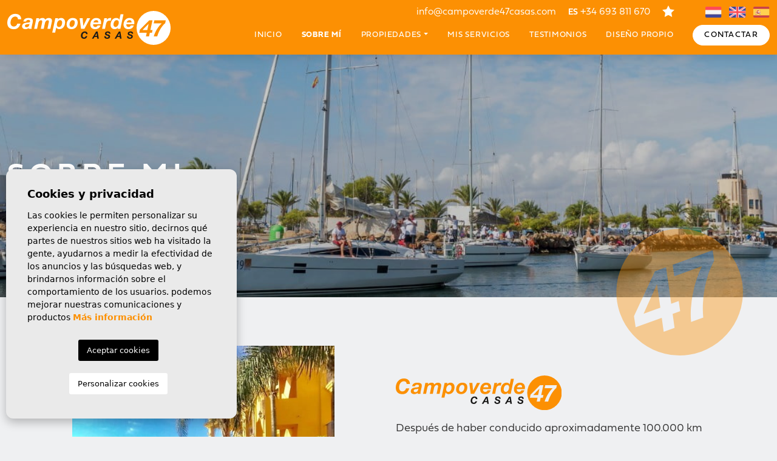

--- FILE ---
content_type: text/html; charset=UTF-8
request_url: https://campoverde47casas.com/es/sobre-nosotros/
body_size: 9551
content:
<!DOCTYPE html>
<!--[if lt IE 7 ]><html class="ie ie6" lang="es"> <![endif]-->
<!--[if IE 7 ]><html class="ie ie7" lang="es"> <![endif]-->
<!--[if IE 8 ]><html class="ie ie8" lang="es"> <![endif]-->
<!--[if (gte IE 9)|!(IE)]><!-->
<html lang="es">
<!--<![endif]-->
<head>

    <!-- Global site tag (gtag.js) - Google Analytics -->
<script async src="https://www.googletagmanager.com/gtag/js?id=UA-235441363-1"></script>
<script>
  window.dataLayer = window.dataLayer || [];
  function gtag(){dataLayer.push(arguments);}
  gtag('js', new Date());
  gtag('config', 'UA-235441363-1');
</script>


    <meta charset="utf-8">
    <title>Sobre mi</title>
    <meta name="description" content="Después de haber conducido aproximadamente 100.000 km por la Costa Blanca Sur / Costa Cálida y de haber visitado casi todas las empresas constructoras, me " >
    <meta name="keywords" content="" >
    <meta property="og:site_name" content="campoverde47casas.com">
    <meta property="og:title" content="Sobre mi">
            <meta property="og:url" content="https://campoverde47casas.com/es/sobre-nosotros/">
        <meta property="og:type" content="website">
    <meta property="og:description" content="Después de haber conducido aproximadamente 100.000 km por la Costa Blanca Sur / Costa Cálida y de haber visitado casi todas las empresas constructoras, me instalé en la t">
            <meta property="og:image" content="https://campoverde47casas.com/media/images/news/o_1g88br2bglif1mif1erpfqe97oc.jpg">
        <meta name="revisit-after" content="7 DAYS" >
    <meta name="viewport" content="width=device-width, initial-scale=1.0, maximum-scale=1.0, user-scalable=yes">

    <!-- CSS Y JS
    ================================================== -->
            <!-- CSS
================================================== -->
<link href="https://fonts.googleapis.com/css?family=Open+Sans:300,400,600,700,800" rel="stylesheet">
<link rel="stylesheet" href="/css/website.1659511138.css">
<style type="text/css">.label-1 { background: #000000;color: #ffffff; }.label-2 { background: #000000;color: #ffffff; }.label-3 { background: #000000;color: #ffffff; }.label-4 { background: #000000;color: #ffffff; }</style>

    
    <script src='https://www.google.com/recaptcha/api.js?hl=es"'></script>

    <!-- SEO
    ================================================== -->
                       
                                     
                                                 
               <link rel="alternate" hreflang="nl" href="https://campoverde47casas.com/over-ons/" />
                                                           
                                     
                                                 
               <link rel="alternate" hreflang="en" href="https://campoverde47casas.com/en/about-us/" />
                                                           
                                     
                                                 
               <link rel="alternate" hreflang="es" href="https://campoverde47casas.com/es/sobre-nosotros/" />
                      
    
    <!-- Favicons
    ================================================== -->

    <link rel="shortcut icon" href="/media/images/icons/favicon.ico">
    <link rel="apple-touch-icon" sizes="57x57" href="/media/images/icons/apple-icon-57x57.png" />
    <link rel="apple-touch-icon" sizes="60x60" href="/media/images/icons/apple-icon-60x60.png" />
    <link rel="apple-touch-icon" sizes="72x72" href="/media/images/icons/apple-icon-72x72.png" />
    <link rel="apple-touch-icon" sizes="76x76" href="/media/images/icons/apple-icon-76x76.png" />
    <link rel="apple-touch-icon" sizes="114x114" href="/media/images/icons/apple-icon-114x114.png" />
    <link rel="apple-touch-icon" sizes="120x120" href="/media/images/icons/apple-icon-120x120.png" />
    <link rel="apple-touch-icon" sizes="144x144" href="/media/images/icons/apple-icon-144x144.png" />
    <link rel="apple-touch-icon" sizes="152x152" href="/media/images/icons/apple-icon-152x152.png" />
    <link rel="apple-touch-icon" sizes="180x180" href="/media/images/icons/apple-icon-180x180.png" />
    <link rel="icon" type="image/png" sizes="192x192"  href="/media/images/icons/android-icon-192x192.png" />
    <link rel="icon" type="image/png" sizes="32x32" href="/media/images/icons/favicon-32x32.png" />
    <link rel="icon" type="image/png" sizes="96x96" href="/media/images/icons/favicon-96x96.png" />
    <link rel="icon" type="image/png" sizes="16x16" href="/media/images/icons/favicon-16x16.png" />
    <link rel="manifest" href="/media/images/icons/manifest.json" />
    <meta name="msapplication-TileColor" content="#ffffff" />
    <meta name="msapplication-TileImage" content="/media/images/icons/ms-icon-144x144.png" />
    <meta name="theme-color" content="#ffffff" />

            <meta name="GOOGLEBOT" content="INDEX,FOLLOW,ALL" >
        <meta name="ROBOTS" content="INDEX,FOLLOW,ALL" >
    
                        <link rel="canonical" href="https://campoverde47casas.com/es/sobre-nosotros/" />
            
   

</head>

<body class="es about-us interior">

    <div class="black-bg"></div>
    
    <div class="main-header-mobile d-xl-none">
        <div class="container-fluid px-0">

            <div class="row g-0 align-items-center">

                <div class="col">
                    <a class="btn btn-menu open-main-menu">
                        <img src="/media/images/website/bars.svg">
                    </a>
                </div>
                <div class="col-6 text-center">
                     <a class="d-block" href="/es/">
                        <img class="brand" src="/media/images/website/website-logo.svg" alt="Campoverde47 casas" title="Campoverde47 casas">
                    </a>
                </div>

                <div class="col text-end ">
                    <div class="d-inline-block">
                        
    <div class="dropdown idiomas-dropdown">
                    <a href="/es/sobre-nosotros/" class="dropdown-toggle" id="dropdownMenu1" data-bs-toggle="dropdown" aria-haspopup="true" aria-expanded="false">
                <img src="/media/images/website/flags-rounded/es.svg" alt="Español">
                
            </a>
                <ul class="dropdown-menu animated fadeIn" aria-labelledby="dropdownMenu1">
                                            <li class="dropdown-item">
                    <a href="/over-ons/">
                        <img src="/media/images/website/flags-rounded/nl.svg" alt="Dutch">
                        <span>Dutch</span>
                    </a>
                </li>
                                                            <li class="dropdown-item">
                    <a href="/en/about-us/">
                        <img src="/media/images/website/flags-rounded/en.svg" alt="English">
                        <span>English</span>
                    </a>
                </li>
                                                                </ul>
    </div>

                    </div>

                                            <a class="responsive-search-button ps-0">
                            <img src="/media/images/website/lupa.svg">
                        </a>
                    
                </div>

            </div>
        </div>
    </div>
    
    <div class="menu-responsivo">
        <div class="container px-0">
            <div class="row no-gutters">
                <div class="col-12">
                    <ul class="ps-0">
                        <li class="titulo">
                            Menu
                            <a class="open-main-menu cerrar">Cerrar <i class="fal fa-times"></i></a>
                        </li>
                        <li class=" ">
    <a href="/es/">Inicio</a>
</li>

<li class="  active">
    <a href="/es/sobre-nosotros/">Sobre mí</a>
</li>

<li class="">
    <a href="/es/propiedades/" >Propiedades</a>
    <ul >
        <li class="">
            <a href="/es/propiedades/">Ver todas las propiedades</a>
        </li>
        
         
                     
                     
                            <li class=""><a href="/es/propiedades-nueva-construccion/">Nueva construcción </a></li>
                     
                            <li class=""><a href="/es/propiedades-venta/">Venta</a></li>
                            
            </ul>
</li>



<li class=" ">
    <a href="/es/mis-servicios/">Mis servicios</a>
</li>

<li class=" ">
    <a href="/es/testimonios/">Testimonios</a>
</li>

<li class=" ">
    <a href="/es/diseno-propio/">Diseño propio</a>
</li>


<li class="  d-xl-none">
    <a href="/es/contacto/">Contactar</a>
</li>

<li class="  d-xl-none">
    <a href="/es/favoritos/">Favoritos <span class="total-num-favoritos"></span></a>
</li>
                    </ul>
                </div>
            </div>
        </div>
    </div>
    
    
    
    <div class="container">
        <a href="/es/">
            <img class="brand d-none d-xl-block" src="/media/images/website/website-logo.svg" alt="Campoverde47 casas" title="Campoverde47 casas">
        </a>
    </div>
    
    

    <div class="main-header-top d-none d-xl-block">
        <div class="container">
            <div class="row">
                <div class="col text-end">
                    <div class="d-inline-block pe-3">
                        <a href="mailto:info@campoverde47casas.com">info@campoverde47casas.com</a>
                    </div>
                    <div class="d-inline-block pe-3">
                        <a href="tel:+34 693 811 670"><b>ES</b> +34 693 811 670</a>
                    </div>
                    
                    <div class="d-inline-block pe-3">
                        <a href="/es/favoritos/"><img src="/media/images/website/icons/star.svg" style="margin-top: -3px;"> <span class="total-num-favoritos"></span></a>
                    </div>
                    <div class="d-inline-block" style="  min-width: 137px;">
                            <ul class="ps-0 idiomas-dropdown">
                    <li class="list-inline-item">
                <a href="/over-ons/">
                    <img src="/media/images/website/flags/nl.svg" alt="Dutch" class="lang-top">
                </a>
            </li>
                    <li class="list-inline-item">
                <a href="/en/about-us/">
                    <img src="/media/images/website/flags/en.svg" alt="English" class="lang-top">
                </a>
            </li>
                    <li class="list-inline-item">
                <a href="/es/sobre-nosotros/">
                    <img src="/media/images/website/flags/es.svg" alt="Español" class="lang-top">
                </a>
            </li>
            </ul>
 
                    </div>
                </div>
            </div>
        </div>
    </div>
    
    

    <div class="main-header d-none d-xl-block">
        <div class="container">
            <div class="row">
                <div class="col-md-12">
                    <nav id="main-nav" class="d-none d-xl-block">
                        
                        <ul class="list-inline float-end">
                            <li class=" list-inline-item  ">
    <a href="/es/">Inicio</a>
</li>

<li class=" list-inline-item   active">
    <a href="/es/sobre-nosotros/">Sobre mí</a>
</li>

<li class=" dropdown list-inline-item   ">
    <a href="/es/propiedades/" class="dropdown-toggle" role="button" data-bs-toggle="dropdown" id="dropdownMenuLink1" aria-haspopup="true" aria-expanded="false">Propiedades</a>
    <ul class="dropdown-menu animated fadeIn" aria-labelledby="dropdownMenuLink1">
        <li class="dropdown-item">
            <a href="/es/propiedades/">Ver todas las propiedades</a>
        </li>
        
         
                     
                     
                            <li class="dropdown-item"><a href="/es/propiedades-nueva-construccion/">Nueva construcción </a></li>
                     
                            <li class="dropdown-item"><a href="/es/propiedades-venta/">Venta</a></li>
                            
            </ul>
</li>



<li class=" list-inline-item  ">
    <a href="/es/mis-servicios/">Mis servicios</a>
</li>

<li class=" list-inline-item  ">
    <a href="/es/testimonios/">Testimonios</a>
</li>

<li class=" list-inline-item  ">
    <a href="/es/diseno-propio/">Diseño propio</a>
</li>


<li class=" list-inline-item   d-xl-none">
    <a href="/es/contacto/">Contactar</a>
</li>

<li class=" list-inline-item   d-xl-none">
    <a href="/es/favoritos/">Favoritos <span class="total-num-favoritos"></span></a>
</li>
                            <li class="list-inline-item d-none d-xl-inline-block">
                                <a href="/es/contacto/" class="btn btn-white btn-theme min-34 radius">Contactar</a>
                            </li>
                        </ul>
                    </nav>
                </div>
            </div>
        </div>
    </div>


    

    <div class="wrapper-slider-search">

    

            

    

    
    <div class="buscador  ">
        <div class="container">
            <div class="row">
                <div class="col-md-12">
                    <form action="/es/propiedades/" method="get" id="searchHomeForm" role="form" class="validate">
    <div class="row pt-4 pt-lg-0 mb-2 mb-lg-3">
        <div class="col-lg-12 text-center">
            <label class="checkcontainer mb-1 mb-lg-2 me-4 me-lg-5">
                <span class="tag-name">Obra Nueva</span>
                <input type="checkbox" name="st[]" id="st1" value="2"  />
                <span class="checkmark"></span>
            </label>
            <label class="checkcontainer mb-1 mb-lg-2">
                <span class="tag-name">Venta</span>
                <input type="checkbox" name="st[]" id="st2" value="1"  />
                <span class="checkmark"></span>
            </label>
        </div>
    </div>
    <div class="bg-lg-white mb-lg-2">
        <div class="row justify-content-center align-items-center no-gutters">
            <div class="col-lg-2">
                <div class="form-group mb-3 mb-lg-0 d-lg-none text-right">
                                        <a href="#" class="responsive-search-button"><i class="fa fa-times" aria-hidden="true"></i></a>
                                    </div>
                <div class="form-group mb-3 mb-lg-0">
                    <select name="loct[]" id="loct" class="form-control select2" multiple data-placeholder="Localización">
                        
                                                    <option value="8257" >Águilas</option>
                                                    <option value="8149" >Alfas del Pí</option>
                                                    <option value="8162" >Algorfa</option>
                                                    <option value="8244" >Alhama de Murcia</option>
                                                    <option value="8141" >Alicante</option>
                                                    <option value="8308" >Almerimar</option>
                                                    <option value="8208" >Almoradí</option>
                                                    <option value="8173" >Altea</option>
                                                    <option value="8189" >Aspe</option>
                                                    <option value="8268" >Avileses</option>
                                                    <option value="8242" >BAÑOS Y MENDIGO</option>
                                                    <option value="8301" >BAOS Y MENDIGO</option>
                                                    <option value="8319" >Benicassim</option>
                                                    <option value="8155" >Benidorm</option>
                                                    <option value="8226" >Benijofar</option>
                                                    <option value="8169" >Benissa</option>
                                                    <option value="8248" >Benitachell</option>
                                                    <option value="8160" >Bigastro</option>
                                                    <option value="8237" >Calasparra</option>
                                                    <option value="8143" >Calpe</option>
                                                    <option value="8239" >Cartagena</option>
                                                    <option value="8196" >Catral</option>
                                                    <option value="8246" >Ciudad quesada</option>
                                                    <option value="8205" >Cox</option>
                                                    <option value="8289" >Cuevas Del Almanzora</option>
                                                    <option value="8206" >Daya Nueva</option>
                                                    <option value="8144" >Denia</option>
                                                    <option value="8217" >Dolores</option>
                                                    <option value="8234" >El Ràfol D'Almúnia</option>
                                                    <option value="8253" >El Verger</option>
                                                    <option value="8172" >Els Poblets</option>
                                                    <option value="8164" >Finestrat</option>
                                                    <option value="8216" >Formentera del Segura</option>
                                                    <option value="8224" >Fortuna</option>
                                                    <option value="8296" >Fuente Álamo</option>
                                                    <option value="8271" >Fuente alamo de Murcia</option>
                                                    <option value="8306" >Godella</option>
                                                    <option value="8260" >Gran alacant</option>
                                                    <option value="8170" >Guardamar del Segura</option>
                                                    <option value="8180" >Hondón de las Nieves</option>
                                                    <option value="8233" >Jacarilla</option>
                                                    <option value="8145" >Jávea</option>
                                                    <option value="8314" >Jávea Xàbia</option>
                                                    <option value="8297" >La Manga Club</option>
                                                    <option value="8247" >La Manga del Mar Menor</option>
                                                    <option value="8249" >La marina</option>
                                                    <option value="8147" >La Nucía</option>
                                                    <option value="8190" >La Romana</option>
                                                    <option value="8320" >Lorca</option>
                                                    <option value="8236" >Los Alcazares</option>
                                                    <option value="8263" >Los Belones</option>
                                                    <option value="8250" >Los Montesinos</option>
                                                    <option value="8307" >Los Nietos</option>
                                                    <option value="8272" >LOS URRUTIAS</option>
                                                    <option value="8322" >Mazarron</option>
                                                    <option value="8315" >Mojacar</option>
                                                    <option value="8191" >Monforte del Cid</option>
                                                    <option value="8265" >Moraira</option>
                                                    <option value="8295" >Moraira_Teulada</option>
                                                    <option value="8313" >Moratalla</option>
                                                    <option value="8254" >Mutxamel</option>
                                                    <option value="8240" >Orihuela</option>
                                                    <option value="8209" >Orihuela Costa</option>
                                                    <option value="8321" >Penaguila</option>
                                                    <option value="8210" >Pilar de la Horadada</option>
                                                    <option value="8252" >Pinoso</option>
                                                    <option value="8148" >Polop</option>
                                                    <option value="8270" >Puerto de mazarron</option>
                                                    <option value="8283" >Pulpi</option>
                                                    <option value="8185" >Rafal</option>
                                                    <option value="8151" >Rojales</option>
                                                    <option value="8228" >San Fulgencio</option>
                                                    <option value="8238" >San Javier</option>
                                                    <option value="8284" >San Juan Alicante</option>
                                                    <option value="8262" >San Juan de los Terreros</option>
                                                    <option value="8178" >San Miguel de Salinas</option>
                                                    <option value="8223" >San Pedro del Pinatar</option>
                                                    <option value="8125" >Santa Pola</option>
                                                    <option value="8243" >Santiago de la ribera</option>
                                                    <option value="8245" >Sucina</option>
                                                    <option value="8214" >Torre Pacheco</option>
                                                    <option value="8150" >Torrevieja</option>
                                                    <option value="8264" >Vera</option>
                                                    <option value="8182" >Villajoyosa</option>
                                                    <option value="8255" >Xeresa</option>
                                                    <option value="8285" >Yecla</option>
                                            </select>
                </div>
            </div>
            <div class="col-lg-2">
                <div class="form-group mb-3 mb-lg-0">
                    <select name="tp[]" id="tp" class="form-control select2" multiple data-placeholder="Tipo">
                                                                                    <option value="16" >Apartment</option>
                                                                                                                <option value="3" >Ático</option>
                                                                                                                <option value="4" >Bungalow</option>
                                                                                                                <option value="5" >Chalet</option>
                                                                                                                <option value="7" >Duplex</option>
                                                                                                                <option value="25" >Other</option>
                                                                                                                <option value="24" >Quad House</option>
                                                                                                                <option value="23" >Town House</option>
                                                                                                                <option value="18" >Villa</option>
                                                                                                                <option value="12" >Villa / Semi pareado</option>
                                                                        </select>
                </div>
            </div>
            <div class="col-lg-2">
                <div class="form-group mb-3 mb-lg-0">
                    <select name="bd" id="bd" class="form-control">
                        <option value="" selected>Habitaciones</option>
                                                <option value="1" >1</option>
                                                <option value="2" >2</option>
                                                <option value="3" >3</option>
                                                <option value="4" >4</option>
                                                <option value="5" >+5</option>
                                            </select>
                </div>
            </div>
            <div class="col-lg-2">
                <div class="form-group mb-3 mb-lg-0">
                    <select name="prds" id="prds" class="form-control">
                        <option value="" selected>Precio desde</option>
                        <option value="200" >200 €</option>
                        <option value="400" >400 €</option>
                        <option value="600" >600 €</option>
                        <option value="800" >800 €</option>
                        <option value="1000" >1.000 €</option>
                        <option value="1200" >1.200 €</option>
                        <option value="1400" >1.400 €</option>
                        <option value="1600" >1.600 €</option>
                        <option value="1800" >1.800 €</option>
                        <option value="2000" >2.000 €</option>
                        <option value="3000" >+3.000 €</option>
                        <option value="50000" >50.000 €</option>
                        <option value="100000" >100.000€</option>
                        <option value="150000" >150.000 €</option>
                        <option value="200000" >200.000 €</option>
                        <option value="250000" >250.000 €</option>
                        <option value="300000" >300.000 €</option>
                        <option value="350000" >350.000 €</option>
                        <option value="400000" >400.000 €</option>
                        <option value="450000" >450.000 €</option>
                        <option value="500000" >500.000 €</option>
                        <option value="550000" >550.000 €</option>
                        <option value="600000" >600.000 €</option>
                        <option value="650000" >650.000 €</option>
                        <option value="700000" >700.000 €</option>
                        <option value="1000000" >+1.000.000 €</option>
                    </select>
                </div>
            </div>
            <div class="col-lg-2">
                <div class="form-group mb-3 mb-lg-0">
                    <select name="prhs" id="prhs" class="form-control border-none">
                        <option value="" selected>Precio hasta</option>
                        <option value="200" >200 €</option>
                        <option value="400" >400 €</option>
                        <option value="600" >600 €</option>
                        <option value="800" >800 €</option>
                        <option value="1000" >1.000 €</option>
                        <option value="1200" >1.200 €</option>
                        <option value="1400" >1.400 €</option>
                        <option value="1600" >1.600 €</option>
                        <option value="1800" >1.800 €</option>
                        <option value="2000" >2.000 €</option>
                        <option value="3000" >+3.000 €</option>
                        <option value="50000" >50.000 €</option>
                        <option value="100000" >100.000€</option>
                        <option value="150000" >150.000 €</option>
                        <option value="200000" >200.000 €</option>
                        <option value="250000" >250.000 €</option>
                        <option value="300000" >300.000 €</option>
                        <option value="350000" >350.000 €</option>
                        <option value="400000" >400.000 €</option>
                        <option value="450000" >450.000 €</option>
                        <option value="500000" >500.000 €</option>
                        <option value="550000" >550.000 €</option>
                        <option value="600000" >600.000 €</option>
                        <option value="650000" >650.000 €</option>
                        <option value="700000" >700.000 €</option>
                        <option value="1000000" >+1.000.000 €</option>
                    </select>
                </div>
            </div>

            <div class="col-lg-2">
                <div class="form-group mb-1 mb-lg-0">
                    <button type="submit" class="btn btn-primary"><img src="/media/images/website/icons/lupa.svg"> Buscar</button>
                </div>
            </div>
        </div>
    </div>
    
    <div class="row no-gutters justify-content-center mb-4 mb-lg-0">
        <div class="col-lg-3 col-6">
            <div class="form-group mb-3 mb-lg-0">
                <a href="javascript:void(0);" class="btn btn-dark button-search-reset">
                    <img src="/media/images/website/icons/reset.svg"> Limpiar filtros
                </a>
            </div>
        </div>
        <div class="col-lg-3 col-6">
            <div class="form-group mb-3 mb-lg-0">
                <a href="/es/busqueda-avanzada/" class="btn btn-gold"><img src="/media/images/website/icons/advanced.svg"> Búsqueda Avanzada</a>
            </div>
        </div>
    </div>
    
    <input type="hidden" name="date" id="date" value="1767794211" />
    <input type="hidden" name="langx" id="langx" value="es">
    
</form>
                </div>
            </div>
        </div>
    </div>
    
    
    </div>

     
    




<div class="cabecera">
    <div class="container">
        <div class="row">
            <div class="col-lg-12">
                <h1>Sobre mi</h1>
            </div>
        </div>
    </div>
</div>

<div class="container mb-5 pb-lg-4">
    <div class="row">
        <div class="col-lg-10 mx-auto">
            <div class="page-content">
                
                <div class="row align-items-center">
                    <div class="col-lg-5 pe-lg-0 mb-4 mb-lg-0">
                        <img src="/media/images/news/o_1g88br2bglif1mif1erpfqe97oc.jpg" class="w-100">
                    </div>
                    <div class="col-lg-6 offset-lg-1">
                        <img src="/media/images/website/website-logo-foot.svg" class="img-fluid mb-3">
                        <p>Después de haber conducido aproximadamente 100.000 km por la Costa Blanca Sur / Costa Cálida y de haber visitado casi todas las empresas constructoras, me instalé en la típica estampa española de San Pedro del Pinatar. El sol brilla aquí durante casi 320 días al año, un clima para soñar. En mi opinión el lugar ideal para disfrutar de la vida. Literalmente cerca de todo, desde la playa hasta las montañas, desde el mar hasta los bosques. Si realmente quieres disfrutar de tu vida, vale la pena explorar esta zona. Puedo ofrecer a las personas que comparten esta opinión una propiedad que satisfaga sus necesidades y guiarlos de la A a la Z sin preocupaciones. Me gustaría invitarte a que hagas saber tus deseos y ver si puedo guiarte a un nuevo hogar en España.</p>
                    </div>
                </div>
                
            </div>
        </div>
    </div>
</div>

    <style>
        .swal-overlay {
            z-index: 999999999999999999 !important;
        }
    </style>

    
    


    


    
    

    
        <div id="featured-properties" class="mb-5 pb-lg-4">
        <div class="container">
            <div class="row align-items-center mb-4">
                <div class="col-lg-9">
                    <h2 class="main-title mb-3 mb-lg-0 text-center text-lg-start"><span>Propiedades</span> Destacadas</h2>
                </div>
                <div class="col-lg-3">
                    <a href="/es/propiedades/" class="btn btn-outline-dark btn-theme min-55">Ver todas las propiedades</a>
                </div>
            </div>
            <div class="row">
                <div class="col-md-12 px-md-0">

                    <div class="slides">
                                                    <div class="slides-item">
    
    <a href="#" data-href="/modules/property/add-fav.php?fav=4200" class="add-fav btn " title="Añadir a favoritos" rel="nofollow">
        <img src="/media/images/website/properties/icon-favorites.svg" alt="Añadir a favoritos">
    </a>
    <a href="#" data-href="/modules/property/rem-fav.php?fav=4200" class="rem-fav btn fav-hide" title="Eliminar de favoritos" rel="nofollow">
        <img src="/media/images/website/properties/icon-favorites-full.svg" alt="Eliminar de favoritos">
    </a>
    
    <a href="/es/propiedad/4200/villa/nueva-construccion/espana/murcia/san-pedro-del-pinatar/san-pedro-del-pinatar/" class="property-featured">

        <div class="porta-img">
            
            <div class="labels">

                                                                                                                                                </div>
            
                                                    <img src="/img/villa-nueva-construccion-san-pedro-del-pinatar-san-pedro-del-pinatar_192844_md.jpg" class='img-fluid' alt="Villa - Nueva construcción  - San Pedro del Pinatar - San Pedro del Pinatar" title="Villa - Nueva construcción  - San Pedro del Pinatar - San Pedro del Pinatar">
                    
                        </div>


        <div class="property-detail">
            
            
            <div class="ref">
                Ref: C47C-SP33Capricho
            </div>

           
            <h3 title="Villa · Nueva construcción "><strong>San Pedro del Pinatar</strong> · Murcia</h3>
            <h4 title="San Pedro del Pinatar · Murcia">Villa · Nueva construcción </h4>


            
            <div  class="icons">
                <ul>
                                            <li>
                            <img src="/media/images/website/properties/house.svg">
                            <span> 164m<sup>2</sup></span>
                        </li>
                                                                <li>
                            <img src="/media/images/website/properties/plano.svg">
                            <span class="m2p">200m<sup>2</sup></span>
                        </li>
                                                                <li>
                            <img src="/media/images/website/properties/bed.svg"> 
                            <span class="beds">3</span>
                        </li>
                                                                <li>
                            <img src="/media/images/website/properties/bath.svg">
                            <span class="baths">3</span>
                        </li>
                                                                <li>
                             <img src="/media/images/website/properties/pool.svg">
                             <span>&nbsp;</span>
                        </li>
                                                                <li>
                             <img src="/media/images/website/properties/garaje.svg">
                             <span>&nbsp;</span>
                        </li>
                                    </ul>
            </div>


            
            <div class="prices">

                                                                        479.900 €
                
            </div>

        </div>


        <span class="view-more">+</span>

    </a>
</div>

                                                    <div class="slides-item">
    
    <a href="#" data-href="/modules/property/add-fav.php?fav=3292" class="add-fav btn " title="Añadir a favoritos" rel="nofollow">
        <img src="/media/images/website/properties/icon-favorites.svg" alt="Añadir a favoritos">
    </a>
    <a href="#" data-href="/modules/property/rem-fav.php?fav=3292" class="rem-fav btn fav-hide" title="Eliminar de favoritos" rel="nofollow">
        <img src="/media/images/website/properties/icon-favorites-full.svg" alt="Eliminar de favoritos">
    </a>
    
    <a href="/es/propiedad/3292/villa/nueva-construccion/espana/murcia/san-pedro-del-pinatar/el-salero/" class="property-featured">

        <div class="porta-img">
            
            <div class="labels">

                                                                                                                                                </div>
            
                                                    <img src="/img/villa-nueva-construccion-san-pedro-del-pinatar-el-salero_174431_md.jpg" class='img-fluid' alt="Villa - Nueva construcción  - San Pedro del Pinatar - El salero" title="Villa - Nueva construcción  - San Pedro del Pinatar - El salero">
                    
                        </div>


        <div class="property-detail">
            
            
            <div class="ref">
                Ref: SP-55409
            </div>

           
            <h3 title="Villa · Nueva construcción "><strong>San Pedro del Pinatar</strong> · Murcia</h3>
            <h4 title="San Pedro del Pinatar · Murcia">Villa · Nueva construcción </h4>


            
            <div  class="icons">
                <ul>
                                            <li>
                            <img src="/media/images/website/properties/house.svg">
                            <span> 143m<sup>2</sup></span>
                        </li>
                                                                <li>
                            <img src="/media/images/website/properties/plano.svg">
                            <span class="m2p">155m<sup>2</sup></span>
                        </li>
                                                                <li>
                            <img src="/media/images/website/properties/bed.svg"> 
                            <span class="beds">3</span>
                        </li>
                                                                <li>
                            <img src="/media/images/website/properties/bath.svg">
                            <span class="baths">3</span>
                        </li>
                                                                <li>
                             <img src="/media/images/website/properties/pool.svg">
                             <span>&nbsp;</span>
                        </li>
                                                        </ul>
            </div>


            
            <div class="prices">

                                                                        419.900 €
                
            </div>

        </div>


        <span class="view-more">+</span>

    </a>
</div>

                                                    <div class="slides-item">
    
    <a href="#" data-href="/modules/property/add-fav.php?fav=5410" class="add-fav btn " title="Añadir a favoritos" rel="nofollow">
        <img src="/media/images/website/properties/icon-favorites.svg" alt="Añadir a favoritos">
    </a>
    <a href="#" data-href="/modules/property/rem-fav.php?fav=5410" class="rem-fav btn fav-hide" title="Eliminar de favoritos" rel="nofollow">
        <img src="/media/images/website/properties/icon-favorites-full.svg" alt="Eliminar de favoritos">
    </a>
    
    <a href="/es/propiedad/5410/villa-semi-pareado/venta/espana/alicante/pilar-de-la-horadada/pueblo/" class="property-featured">

        <div class="porta-img">
            
            <div class="labels">

                                                                                                                                                </div>
            
                                                    <img src="/img/villa-semi-pareado-venta-pilar-de-la-horadada-pueblo_219646_md.jpg" class='img-fluid' alt="Villa / Semi pareado - Venta - Pilar de la Horadada - pueblo" title="Villa / Semi pareado - Venta - Pilar de la Horadada - pueblo">
                    
                        </div>


        <div class="property-detail">
            
            
            <div class="ref">
                Ref: C47C-PH3v
            </div>

           
            <h3 title="Villa / Semi pareado · Venta"><strong>Pilar de la Horadada</strong> · Alicante </h3>
            <h4 title="Pilar de la Horadada · Alicante ">Villa / Semi pareado · Venta</h4>


            
            <div  class="icons">
                <ul>
                                            <li>
                            <img src="/media/images/website/properties/house.svg">
                            <span> 87m<sup>2</sup></span>
                        </li>
                                                                <li>
                            <img src="/media/images/website/properties/plano.svg">
                            <span class="m2p">184m<sup>2</sup></span>
                        </li>
                                                                <li>
                            <img src="/media/images/website/properties/bed.svg"> 
                            <span class="beds">3</span>
                        </li>
                                                                <li>
                            <img src="/media/images/website/properties/bath.svg">
                            <span class="baths">2</span>
                        </li>
                                                                <li>
                             <img src="/media/images/website/properties/pool.svg">
                             <span>&nbsp;</span>
                        </li>
                                                                <li>
                             <img src="/media/images/website/properties/garaje.svg">
                             <span>&nbsp;</span>
                        </li>
                                    </ul>
            </div>


            
            <div class="prices">

                                                                        385.000 €
                
            </div>

        </div>


        <span class="view-more">+</span>

    </a>
</div>

                                            </div>

                </div>
            </div>
        </div>
    </div>
    

    
    



    

    
    

    
    


    

    


    


    
    
    


    <div class="download-div py-4 py-lg-0">
        <div class="container">
            <div class="row align-items-center">
                <div class="col-lg-4 offset-lg-1 text-center mb-3 mb-lg-0">
                    <img src="/media/images/website/download.png">
                </div>
                <div class="col-lg-7">
                    <a href="javascript:;" data-bs-toggle="modal" data-bs-target="#exampleModal">Descarga nuestra increíble guía de compra <img src="/media/images/website/arrow-download.svg"></a>
                </div>
            </div>
        </div>
    </div>

    <!-- Modal -->
    <div class="modal fade modal-download" id="exampleModal" tabindex="-1" aria-labelledby="exampleModalLabel" aria-hidden="true">
        <div class="modal-dialog modal-md modal-dialog-centered">
            <div class="modal-content">
                <div class="modal-body">
                    <span class="close-modal" data-bs-dismiss="modal"><img src="/media/images/website/icons/x.svg"> Cerrar</span>
                    <h3>Descargar guía de compra</h3>
                    <br>
                    <form action="#" id="contactForm123" method="post" class="validate">
                        <div class="mb-3">
                            <label>Nombre *</label>
                            <input type="text" class="form-control required" name="name" id="name">
                        </div>
                        <div class="row">
                            <div class="col-lg-7">
                                <div class="mb-3">
                                    <label>Email *</label>
                                    <input type="text" class="form-control required email" name="email" id="email">
                                </div>
                            </div>
                            <div class="col-lg-5">
                                <div class="mb-3">
                                    <label>Teléfono</label>
                                    <input type="text" class="form-control telefono" name="telefono" id="telefono">
                                </div>
                            </div>
                        </div>

                        <div class="mb-3">
                            <textarea name="comment" id="comment" class="form-control required" rows="3"
                                placeholder="Consulta *"></textarea>
                        </div>
                        <div>
                            <label class="checkcontainer mb-4">
                                <span
                                    class="tag-name">                                    Marque la casilla para contactarnos y acepte que su información se use de acuerdo con nuestra <a href="/es/privacidad/" target="_blank"> Política de privacidad </a> que se agregará automáticamente a nuestra lista de correo, pero puede cancelarla en cualquier momento*
                                </span>
                                <input type="checkbox" name="lpd" id="lpd" class="required" />
                                <span class="checkmark"></span>
                            </label>
                        </div>
                        
                        <input type="hidden" name="lang" value="es">
                        <input type="hidden" name="f070126" value="" class="hide">

                        <div class="row">
                            <div class="col-lg-10">
                                <button type="submit" class="btn btn-dark btn-block">Descargar guía</button>
                            </div>
                        </div>

                        <div class="gdpr">
<b>Responsable del tratamiento:</b> Bart Groeneveld,
<b>Finalidad del tratamiento:</b> Gestión y control de los servicios ofrecidos a través de la página Web de Servicios inmobiliarios, Envío de información a traves de newsletter y otros,
 <b>Legitimación:</b> Por consentimiento,
 <b>Destinatarios:</b> No se cederan los datos, salvo para elaborar contabilidad,
 <b>Derechos de las personas interesadas:</b> Acceder, rectificar y suprimir los datos, solicitar la portabilidad de los mismos, oponerse altratamiento y solicitar la limitación de éste,
 <b>Procedencia de los datos: </b> El Propio interesado,
 <b>Información Adicional: </b> Puede consultarse la información adicional y detallada sobre protección de datos <a href="/privacidad/" target="_blank">Aquí</a>.
</div>
                    </form>
                </div>
            </div>
        </div>
    </div>


    
    <div id="footer">
        <div class="container text-center text-xl-start">
            <div class="row">
                <div class="col-xl-3 mb-5 mb-lg-0 pe-xl-0">
<!--                    <div class="white-div"></div>-->
                    <div style="background-color: #fff; padding: 18px;" class="mb-4">
                        <img src="/media/images/website/website-logo-foot.svg" alt="Campoverde47 casas" title="Campoverde47 casas" class="">
                    </div>
                    
                    <div class="d-block">
                        <a href="https://www.facebook.com/Campoverde47-Casas-105002198166999/" target="_blank" class="me-3" style="color: #fff; text-decoration: none;"><i style="font-size: 25px;" class="fab fa-facebook-f"></i></a>
                        <a href="https://www.linkedin.com/in/groeneveldbart/" target="_blank" class="me-0" style="color: #fff; text-decoration: none;"><i style="font-size: 25px;" class="fab fa-linkedin-in"></i></a>
                    </div>
                    
                </div>
                <div class="col-xl-8 offset-xl-1 mb-4 mb-lg-0">
                    <div class="row">
                        <div class="col-xl-2">
                            <h5>Menu</h5>
                            <ul class="ps-0">
                                <li class=" ">
    <a href="/es/">Inicio</a>
</li>

<li class="  active">
    <a href="/es/sobre-nosotros/">Sobre mí</a>
</li>

<li class="">
    <a href="/es/propiedades/" >Propiedades</a>
    <ul >
        <li class="">
            <a href="/es/propiedades/">Ver todas las propiedades</a>
        </li>
        
         
                     
                     
                            <li class=""><a href="/es/propiedades-nueva-construccion/">Nueva construcción </a></li>
                     
                            <li class=""><a href="/es/propiedades-venta/">Venta</a></li>
                            
            </ul>
</li>



<li class=" ">
    <a href="/es/mis-servicios/">Mis servicios</a>
</li>

<li class=" ">
    <a href="/es/testimonios/">Testimonios</a>
</li>

<li class=" ">
    <a href="/es/diseno-propio/">Diseño propio</a>
</li>


<li class="  d-xl-none">
    <a href="/es/contacto/">Contactar</a>
</li>

<li class="  d-xl-none">
    <a href="/es/favoritos/">Favoritos <span class="total-num-favoritos"></span></a>
</li>
                            </ul>
                        </div>
                        <div class="d-none d-xl-block col-xl-3 ps-xl-3 pe-xl-5">
                            <a href="/es/contacto/" class="mt-xl-5 btn btn-white btn-theme min-34 radius" style="padding: 0;">Contactar</a>
                        </div>
                        <div class="col-xl-4 mb-5 mb-lg-0">
                            <h5>Contactar</h5>
                            <div class="foot-data">
                                
                                <a href="mailto:info@campoverde47casas.com" style="text-decoration: underline;">
                                    info@campoverde47casas.com
                                </a>
                                
                                
                                <a href="tel:+34 693 811 670">
                                    +34 693 811 670 - ES
                                </a>
                                <div class="d-block mt-3 mb-0">
                                        <ul class="ps-0 idiomas-dropdown">
                    <li class="list-inline-item">
                <a href="/over-ons/">
                    <img src="/media/images/website/flags/nl.svg" alt="Dutch" class="lang-top">
                </a>
            </li>
                    <li class="list-inline-item">
                <a href="/en/about-us/">
                    <img src="/media/images/website/flags/en.svg" alt="English" class="lang-top">
                </a>
            </li>
                    <li class="list-inline-item">
                <a href="/es/sobre-nosotros/">
                    <img src="/media/images/website/flags/es.svg" alt="Español" class="lang-top">
                </a>
            </li>
            </ul>
 
                                </div>
                                <a href="/es/favoritos/">
                                    <img src="/media/images/website/icons/star.svg" style="margin-top: -5px;"> <span class="total-num-favoritos"></span>
                                </a>
                            </div>
                        </div>
                    </div>
                </div>
            </div>
        </div>
    </div>

    <div id="footer-second">
        <hr class="footer-hr">
        <div class="container">
            <div class="row">
                <div class="col-lg-9">
                    <p>© 2026 Campoverde47 casas · <a href="/es/nota-legal/" rel="nofollow">Nota legal</a> · <a href="/es/privacidad/" rel="nofollow">Privacidad</a> · <a href="/es/cookies/" rel="nofollow">Cookies</a> · <a href="/es/mapa-del-sitio/" >Mapa Web</a></p>
                </div>
                <div class="col-lg-3 text-lg-right">
                    <p>Diseño &amp; CRM: <a href="https://mediaelx.net" target="_blank" rel="nofollow"><b>Mediaelx</b></a> </p>
                </div>
            </div>
        </div>
    </div>


    

    
    

    
    

    

    
       

    
    
    
    <div class="bottom-bar-new">

            
        <a href="https://wa.me/34693811670/?text=" target="_blank" class="btn-whatsapp"><img src="/media/images/website/icon-whatsp-property.svg" alt="WhatsApp"></a>
    
</div>





<!-- JS
  ================================================== -->


<script src="//ajax.googleapis.com/ajax/libs/jquery/1.10.2/jquery.min.js"></script>
<script>window.jQuery || document.write(unescape('%3Cscript src="/js/source/jquery-1.10.2.js"%3E%3C/script%3E'))</script>



	<script src="/js/select2/dist/js/select2.full.min.1658818601.js"></script>
<script src="/js/select2/dist/js/i18n/es.1658818601.js"></script>



<script>
      var appLang  = "es";
    // Envio formularios
    var okConsult = 'El mensaje se ha enviado correctamente.';
    var okRecomen = 'La recomendación se ha enviado.';
    var okPropert = 'Las propiedades se han enviado.';
    var okNewslet = 'Se ha añadido a la lista de correo correctamente.';
    var yaNewslet = 'Este email ya se encuentra en lista de correo.';
    var bajPrecio = 'Tu solicitud de notificación se ha enviado correctamente';
    var cookieTxt = 'Cookies y privacidad';
    var cookieTxt2 = 'Las cookies le permiten personalizar su experiencia en nuestro sitio, decirnos qué partes de nuestros sitios web ha visitado la gente, ayudarnos a medir la efectividad de los anuncios y las búsquedas web, y brindarnos información sobre el comportamiento de los usuarios. podemos mejorar nuestras comunicaciones y productos ';
    var cookieTxt3 = 'Más información';
    var cookieTxt4 = 'Aceptar cookies';
    var cookieTxt5 = 'Personalizar cookies';
    var cookieTxt6 = 'Seleccionar cookies para aceptar';
    var cookieTxt7 = 'Necesario';
    var cookieTxt8 = 'Estas son cookies que son esenciales para que el sitio web funcione correctamente';
    var cookieURL = '/es/cookies/';
    var todotxt = 'Todo';
    var delallfavs = '¿Seguro que desea eliminar todos los favoritos?';
    var opcionSimilares = 1;
</script>


<script src="/js/plugins.1658818600.js"></script>



<script src="/js/source/jquery.validate.messages.es.1658818614.js"></script>





<script>
$('#st, #st1').change(function (e) {
    if( Array.isArray( $(this).val() ) ){
        var $rental = ($.inArray('3',$(this).val()) != -1 || $.inArray('4',$(this).val()) != -1 ) ? 1: 0, // RENTAL
            $resale = ($.inArray('1',$(this).val()) != -1 || $.inArray('2',$(this).val()) != -1) ? 1: 0; // SALE
    } else {
        var $rental = ($(this).val() == 3 || $(this).val() == 4 ) ? 1: 0, // RENTAL
            $resale = ($(this).val() == 1 || $(this).val() == 2) ? 1: 0; // SALE
    }
    $('#prds, #prds1').html(returnPrices('', $rental, $resale, 'Precio desde')).change();
    $('#prhs, #prhs1').html(returnPrices('', $rental, $resale, 'Precio hasta')).change();
}).change();

var idprop = '';

</script>



<script src="/js/website.1658818600.js"></script>



















<script>
$('.cookiebtnalert').click(function(e) {
    e.preventDefault();
    $('body').ihavecookies({
        title: cookieTxt,
        message: cookieTxt2,
        moreInfoLabel: cookieTxt3,
        acceptBtnLabel: cookieTxt4,
        advancedBtnLabel: cookieTxt5,
        cookieTypesTitle: cookieTxt6,
        fixedCookieTypeLabel: cookieTxt7,
        fixedCookieTypeDesc: cookieTxt8,
        link: cookieURL
    }, 'reinit');
});
</script>

</body>
</html>


--- FILE ---
content_type: image/svg+xml
request_url: https://campoverde47casas.com/media/images/website/flags-rounded/nl.svg
body_size: 1166
content:
<svg xmlns="http://www.w3.org/2000/svg" width="40" height="40" viewBox="0 0 40 40"><ellipse cx="19.999" cy="19.999" rx="19.999" ry="19.999" transform="translate(0.002 0.002)" fill="#fff"/><path d="M326.541,157.877H314.219a55.3,55.3,0,0,1,.01,13.258h12.339a20.015,20.015,0,0,0-.027-13.258Z" transform="translate(-287.685 -144.545)" fill="#efecec"/><path d="M262.844,14.226h12.322l-.006-.017A20.013,20.013,0,0,0,258.106.976C261.167,2.654,262.061,7.971,262.844,14.226Z" transform="translate(-236.31 -0.894)" fill="#e63026"/><path d="M258.11,328.2a20.013,20.013,0,0,0,17.068-13.271c.007-.019.012-.038.019-.057H262.858C262.082,321.161,261.184,326.515,258.11,328.2Z" transform="translate(-236.314 -288.283)" fill="#2b479d"/><path d="M0,164.545a19.966,19.966,0,0,0,1.116,6.589H27.575a55.3,55.3,0,0,0-.01-13.258H1.144A19.96,19.96,0,0,0,0,164.545Z" transform="translate(-0.001 -144.545)" fill="#efefef"/><path d="M13.536,13.315l-.006.017H39.952C39.168,7.077,37.245,1.761,34.184.083,33.592.03,32.993,0,32.387,0A20,20,0,0,0,13.536,13.315Z" transform="translate(-12.388)" fill="#e73b36"/><path d="M39.678,314.872H13.22c.007.019.013.038.019.057A20,20,0,0,0,32.1,328.283c.606,0,1.2-.03,1.8-.083C36.974,326.515,38.9,321.161,39.678,314.872Z" transform="translate(-12.104 -288.283)" fill="#3757a6"/></svg>

--- FILE ---
content_type: image/svg+xml
request_url: https://campoverde47casas.com/media/images/website/flags-rounded/es.svg
body_size: 6439
content:
<svg xmlns="http://www.w3.org/2000/svg" width="40" height="40" viewBox="0 0 40 40"><g transform="translate(-130.931 -58.932)"><g transform="translate(130.93 58.932)"><g transform="translate(18.804)"><path d="M236.836,390.366a19.958,19.958,0,0,0,15.752-7.684H242.054C240.695,387.215,239.936,390.366,236.836,390.366Z" transform="translate(-235.639 -350.366)" fill="#c42126"/><path d="M222.67,473.259h0Z" transform="translate(-222.659 -433.293)" fill="#c42126"/><path d="M242.054,7.684h10.534A19.961,19.961,0,0,0,236.836,0C239.936,0,240.695,3.151,242.054,7.684Z" transform="translate(-235.639)" fill="#c42126"/><path d="M222.659.416h0Z" transform="translate(-222.659 -0.38)" fill="#c42126"/></g><path d="M309.166,90.991H298.632a48.364,48.364,0,0,1,0,24.632h10.533a19.978,19.978,0,0,0,0-24.632Z" transform="translate(-273.413 -83.307)" fill="#ffc40c"/><g transform="translate(18.815)"><path d="M223.976,473.3q-.6,0-1.186-.034C223.188,473.287,223.585,473.3,223.976,473.3Z" transform="translate(-222.79 -433.299)" fill="#c42126"/><path d="M222.79.035Q223.379,0,223.976,0C223.585,0,223.188.013,222.79.035Z" transform="translate(-222.79)" fill="#c42126"/></g><g transform="translate(4.249)"><path d="M72.75,382.682H50.309a19.962,19.962,0,0,0,14.554,7.649h.011q.589.034,1.186.034C69.16,390.366,71.39,387.215,72.75,382.682Z" transform="translate(-50.309 -350.366)" fill="#d32030"/><path d="M50.309,7.684H72.75C71.39,3.151,69.16,0,66.061,0q-.6,0-1.186.035h-.011A19.963,19.963,0,0,0,50.309,7.684Z" transform="translate(-50.309)" fill="#d32030"/></g><path d="M0,103.307a19.9,19.9,0,0,0,4.248,12.316H26.691a48.364,48.364,0,0,0,0-24.632H4.249A19.907,19.907,0,0,0,0,103.307Z" transform="translate(0 -83.307)" fill="#ffd034"/></g><path d="M209.265,219.379l.585-2.631a.388.388,0,0,0-.379-.472h-.412a.388.388,0,0,0-.379.472Z" transform="translate(-61.369 -141.275)" fill="#c8414b"/><rect width="1.379" height="5.862" transform="translate(147.207 76.724)" fill="#f5f5f5"/><rect width="2.069" height="0.69" transform="translate(146.862 76.035)" fill="#fab446"/><g transform="translate(136.958 75)"><rect width="3.448" height="0.69" transform="translate(8.525 3.104)" fill="#c8414b"/><path d="M205.1,275.034l-2.069-.69v-.69l2.069.69Z" transform="translate(-193.13 -269.172)" fill="#c8414b"/><path d="M76.851,219.379l.585-2.631a.388.388,0,0,0-.379-.472h-.412a.388.388,0,0,0-.379.472Z" transform="translate(-76.257 -216.275)" fill="#c8414b"/></g><path d="M106.621,229.517a.69.69,0,0,0-.69.69v4.483c0,.838.782,2.414,3.448,2.414s3.448-1.576,3.448-2.414v-4.483a.69.69,0,0,0-.69-.69Z" transform="translate(33.345 -153.483)" fill="#f5f5f5"/><g transform="translate(139.276 76.034)"><path d="M109.379,232.965h-3.448v-2.759a.69.69,0,0,1,.69-.69h2.759Z" transform="translate(-105.931 -229.517)" fill="#c8414b"/><path d="M150.069,273.655h3.448v1.724a1.724,1.724,0,0,1-1.724,1.724h0a1.724,1.724,0,0,1-1.724-1.724Z" transform="translate(-146.621 -270.207)" fill="#c8414b"/></g><path d="M105.931,273.655h3.448v1.724a1.724,1.724,0,0,1-1.724,1.724h0a1.724,1.724,0,0,1-1.724-1.724Z" transform="translate(33.345 -194.172)" fill="#fab446"/><g transform="translate(139.965 79.483)"><path d="M133.1,276.751v-3.1h-.69v3.413A1.707,1.707,0,0,0,133.1,276.751Z" transform="translate(-131.034 -273.655)" fill="#c8414b"/><path d="M115.448,277.069v-3.413h-.69v3.1A1.708,1.708,0,0,0,115.448,277.069Z" transform="translate(-114.758 -273.655)" fill="#c8414b"/></g><rect width="2.069" height="0.69" transform="translate(139.966 78.103)" fill="#ffb441"/><g transform="translate(139.966 76.724)"><rect width="2.069" height="0.69" transform="translate(0 0)" fill="#fab446"/><rect width="1.379" height="1.249" transform="translate(0.345 0.41)" fill="#fab446"/></g><rect width="1.379" height="5.862" transform="translate(136.862 76.724)" fill="#f5f5f5"/><g transform="translate(136.517 76.035)"><rect width="2.069" height="0.69" transform="translate(0 6.207)" fill="#fab446"/><rect width="2.069" height="0.69" transform="translate(0 0)" fill="#fab446"/></g><rect width="2.759" height="0.69" transform="translate(136.173 82.931)" fill="#5064aa"/><rect width="2.069" height="0.69" transform="translate(147.207 82.242)" fill="#fab446"/><rect width="2.759" height="0.69" transform="translate(146.517 82.931)" fill="#5064aa"/><rect width="4.138" height="0.69" transform="translate(140.655 75.345)" fill="#fab446"/><rect width="0.69" height="2.069" transform="translate(142.38 73.276)" fill="#ffb441"/><g transform="translate(139.621 72.241)"><path d="M129.034,183.035A1.034,1.034,0,1,1,130.069,182,1.036,1.036,0,0,1,129.034,183.035Zm0-1.379a.345.345,0,1,0,.345.345A.345.345,0,0,0,129.034,181.656Z" transform="translate(-126.621 -180.966)" fill="#f5f5f5"/><path d="M146.69,183.035A1.034,1.034,0,1,1,147.725,182,1.036,1.036,0,0,1,146.69,183.035Zm0-1.379a.345.345,0,1,0,.345.345A.345.345,0,0,0,146.69,181.656Z" transform="translate(-142.897 -180.966)" fill="#f5f5f5"/><path d="M164.345,191.863a1.034,1.034,0,1,1,1.034-1.034A1.036,1.036,0,0,1,164.345,191.863Zm0-1.379a.345.345,0,1,0,.345.345A.345.345,0,0,0,164.345,190.484Z" transform="translate(-159.173 -189.104)" fill="#f5f5f5"/><path d="M111.379,191.863a1.034,1.034,0,1,1,1.034-1.034A1.036,1.036,0,0,1,111.379,191.863Zm0-1.379a.345.345,0,1,0,.345.345A.345.345,0,0,0,111.379,190.484Z" transform="translate(-110.345 -189.104)" fill="#f5f5f5"/></g><path d="M160.275,283.173v.345a.345.345,0,1,1-.69,0v-.345h.69m.69-.69H158.9v1.034a1.034,1.034,0,1,0,2.069,0v-1.034Z" transform="translate(-15.482 -202.311)" fill="#fab446"/><path d="M164,240.413h0a.69.69,0,0,1-.69-.69v-.69a.69.69,0,0,1,.69-.69h0a.69.69,0,0,1,.69.69v.69A.69.69,0,0,1,164,240.413Z" transform="translate(-19.551 -161.62)" fill="#ffa0d2"/><circle cx="1.034" cy="1.034" r="1.034" transform="translate(141.69 78.448)" fill="#5064aa"/><rect width="0.69" height="2.069" transform="translate(142.38 71.896)" fill="#fab446"/><path d="M115.448,196.276l-.69-.69.4-.4a3.33,3.33,0,0,1,2.355-.975h0a3.33,3.33,0,0,1,2.355.975l.4.4-.69.69Z" transform="translate(25.207 -120.931)" fill="#c8414b"/><g transform="translate(141 74.31)"><circle cx="0.345" cy="0.345" r="0.345" transform="translate(1.38 0)" fill="#ffd250"/><circle cx="0.345" cy="0.345" r="0.345" transform="translate(0 0)" fill="#ffd250"/><circle cx="0.345" cy="0.345" r="0.345" transform="translate(2.759 0)" fill="#ffd250"/></g><g transform="translate(136.517 78.103)"><rect width="3.448" height="0.69" transform="translate(0 0)" fill="#c8414b"/><path d="M70.621,275.034l2.069-.69v-.69l-2.069.69Z" transform="translate(-70.621 -272.276)" fill="#c8414b"/></g></g></svg>

--- FILE ---
content_type: image/svg+xml
request_url: https://campoverde47casas.com/media/images/website/lupa.svg
body_size: 93
content:
<svg xmlns="http://www.w3.org/2000/svg" width="20.811" height="20.811" viewBox="0 0 20.811 20.811">
    <g fill="none" stroke="#fff" stroke-width="1.5px">
        <g transform="translate(-335.631 -25.881) rotate(-45 211.617 -387)">
            <circle cx="7.358" cy="7.358" r="7.358" stroke="none"/>
            <circle cx="7.358" cy="7.358" r="6.608"/>
        </g>
        <path stroke-linecap="round" d="M0 0L0 3.073" transform="translate(-335.631 -25.881) rotate(-45 225.502 -404.533)"/>
    </g>
</svg>


--- FILE ---
content_type: image/svg+xml
request_url: https://campoverde47casas.com/media/images/website/icons/advanced.svg
body_size: 249
content:
<svg xmlns="http://www.w3.org/2000/svg" width="29.357" height="28.411" viewBox="0 0 29.357 28.411">
    <defs>
        <clipPath id="p61qbb98na">
            <path data-name="Rectángulo 834" style="fill:none;stroke:#000" d="M0 0h29.357v28.411H0z"/>
        </clipPath>
    </defs>
    <g data-name="Grupo 183" transform="translate(0 .001)" style="clip-path:url(#p61qbb98na)">
        <path data-name="Trazado 394" d="M16.2 2A12.894 12.894 0 1 1 3.32 15.439" transform="translate(-.915 -.551)" style="stroke-width:1.5px;fill:none;stroke:#000"/>
        <path data-name="Línea 6" transform="translate(24.394 23.448)" style="stroke-linejoin:round;stroke-width:1.5px;fill:none;stroke:#000" d="M4.578 4.578 0 0"/>
        <path data-name="Línea 7" transform="translate(6.787)" style="stroke-width:1.5px;fill:none;stroke:#000" d="M0 13.573V0"/>
        <path data-name="Línea 8" transform="translate(0 6.786)" style="stroke-width:1.5px;fill:none;stroke:#000" d="M0 0h13.573"/>
    </g>
</svg>


--- FILE ---
content_type: image/svg+xml
request_url: https://campoverde47casas.com/media/images/website/properties/pool.svg
body_size: 1288
content:
<svg xmlns="http://www.w3.org/2000/svg" width="25.717" height="25.232" viewBox="0 0 25.717 25.232">
    <g data-name="Grupo 195">
        <path data-name="Trazado 409" d="M3016.581 31.436a3.2 3.2 0 1 0-6.407 0v14.352" transform="translate(-2991.614 -27.482)" style="fill:none;stroke:#fc9003;stroke-miterlimit:10;stroke-width:1.5px"/>
        <path data-name="Trazado 410" d="M2866.187 31.436a3.2 3.2 0 0 0-6.407 0v14.352" transform="translate(-2852.032 -27.482)" style="fill:none;stroke:#fc9003;stroke-miterlimit:10;stroke-width:1.5px"/>
        <path data-name="Línea 32" transform="translate(7.748 8.21)" style="fill:none;stroke:#fc9003;stroke-miterlimit:10;stroke-width:1.5px" d="M0 0h6.213"/>
        <path data-name="Línea 33" transform="translate(7.748 14.165)" style="fill:none;stroke:#fc9003;stroke-miterlimit:10;stroke-width:1.5px" d="M0 0h6.213"/>
        <path data-name="Trazado 411" d="M2780.1 284.651a4.148 4.148 0 0 1-5.1 0 4.147 4.147 0 0 0-5.1 0 4.147 4.147 0 0 1-5.1 0 4.148 4.148 0 0 0-5.1 0l-1.291 1" transform="translate(-2757.963 -264.654)" style="fill:none;stroke:#fc9003;stroke-miterlimit:10;stroke-width:1.5px"/>
        <path data-name="Trazado 412" d="M2775 332.941a4.147 4.147 0 0 0-5.1 0 4.147 4.147 0 0 1-5.1 0 4.148 4.148 0 0 0-5.1 0l-1.291 1" transform="translate(-2757.963 -309.472)" style="fill:none;stroke:#fc9003;stroke-miterlimit:10;stroke-width:1.5px"/>
    </g>
</svg>


--- FILE ---
content_type: image/svg+xml
request_url: https://campoverde47casas.com/media/images/website/icons/reset.svg
body_size: 1188
content:
<svg xmlns="http://www.w3.org/2000/svg" width="25.576" height="29.028" viewBox="0 0 25.576 29.028">
    <g data-name="Grupo 176">
        <g data-name="Grupo 179">
            <g data-name="Grupo 180">
                <path data-name="Trazado 393" d="M-1 0h25.576" transform="translate(1 5.922)" style="fill:none;stroke:#d9c090;stroke-width:1.5px"/>
                <path data-name="Trazado 391" d="M58.944 90.939v18.819a3.537 3.537 0 0 1-3.537 3.537H43.923a3.537 3.537 0 0 1-3.537-3.537V90.939" transform="translate(-36.786 -85.017)" style="stroke-miterlimit:10;fill:none;stroke:#d9c090;stroke-width:1.5px"/>
                <path data-name="Trazado 392" d="M132.647 3.183V2a1.5 1.5 0 0 0-1.5-1.5h-6.767a1.5 1.5 0 0 0-1.5 1.5v1.183" transform="translate(-114.48 .25)" style="stroke-miterlimit:10;fill:none;stroke:#d9c090;stroke-width:1.5px"/>
                <g data-name="Grupo 181">
                    <path data-name="Línea 4" transform="translate(8.795 10.364)" style="stroke-miterlimit:10;fill:none;stroke:#d9c090;stroke-width:1.5px" d="m0 0 .457 12.93"/>
                    <path data-name="Línea 5" transform="translate(16.889 10.364)" style="stroke-miterlimit:10;fill:none;stroke:#d9c090;stroke-width:1.5px" d="M.457 0 0 12.93"/>
                </g>
            </g>
        </g>
    </g>
</svg>


--- FILE ---
content_type: image/svg+xml
request_url: https://campoverde47casas.com/media/images/website/properties/plano.svg
body_size: 1503
content:
<svg xmlns="http://www.w3.org/2000/svg" width="27.016" height="27.016" viewBox="0 0 27.016 27.016">
    <g data-name="Grupo 191" transform="translate(.75 .75)">
        <rect data-name="Rectángulo 839" width="25.516" height="25.517" rx="6" style="fill:none;stroke:#fc9003;stroke-miterlimit:10;stroke-width:1.5px"/>
        <path data-name="Línea 18" transform="translate(6.956 3.536)" style="fill:none;stroke:#fc9003;stroke-miterlimit:10;stroke-width:1.5px" d="M0 17.152V0"/>
        <path data-name="Línea 19" transform="translate(3.934 7.014)" style="fill:none;stroke:#fc9003;stroke-miterlimit:10;stroke-width:1.5px" d="M0 0h17.152"/>
        <path data-name="Línea 20" transform="translate(3.75 20.688)" style="fill:none;stroke:#fc9003;stroke-miterlimit:10;stroke-width:1.5px" d="M0 0h3.206"/>
        <path data-name="Línea 21" transform="translate(4.11 16.331)" style="fill:none;stroke:#fc9003;stroke-miterlimit:10;stroke-width:1.5px" d="M0 0h2.847"/>
        <path data-name="Línea 22" transform="translate(4.11 11.632)" style="fill:none;stroke:#fc9003;stroke-miterlimit:10;stroke-width:1.5px" d="M0 0h2.847"/>
        <path data-name="Línea 23" transform="translate(21.086 3.766)" style="fill:none;stroke:#fc9003;stroke-miterlimit:10;stroke-width:1.5px" d="M0 3.206V0"/>
        <path data-name="Línea 24" transform="translate(16.728 4.053)" style="fill:none;stroke:#fc9003;stroke-miterlimit:10;stroke-width:1.5px" d="M0 2.918V0"/>
        <path data-name="Línea 25" transform="translate(11.842 4.053)" style="fill:none;stroke:#fc9003;stroke-miterlimit:10;stroke-width:1.5px" d="M0 2.918V0"/>
    </g>
</svg>


--- FILE ---
content_type: image/svg+xml
request_url: https://campoverde47casas.com/media/images/website/properties/bath.svg
body_size: 1545
content:
<svg xmlns="http://www.w3.org/2000/svg" width="27.069" height="26.267" viewBox="0 0 27.069 26.267">
    <g data-name="Grupo 190">
        <path data-name="Trazado 398" d="M466.014 14.72a5.033 5.033 0 0 0-5.033-5.033H452.2a5.033 5.033 0 0 0-5.033 5.033v19.918" transform="translate(-446.416 -8.937)" style="fill:none;stroke:#fc9003;stroke-miterlimit:10;stroke-width:1.5px"/>
        <path data-name="Trazado 399" d="M623.164 80.36h.265a6.561 6.561 0 0 1 6.562 6.561v.673a.819.819 0 0 1-.819.819h-11.75a.819.819 0 0 1-.819-.819v-.673a6.561 6.561 0 0 1 6.561-6.561z" transform="translate(-603.672 -74.529)" style="fill:none;stroke:#fc9003;stroke-miterlimit:10;stroke-width:1.5px"/>
        <path data-name="Línea 12" transform="translate(19.598 17.15)" style="fill:none;stroke:#fc9003;stroke-miterlimit:10;stroke-width:1.5px" d="M0 0v4.626"/>
        <path data-name="Línea 13" transform="translate(15.554 17.15)" style="fill:none;stroke:#fc9003;stroke-miterlimit:10;stroke-width:1.5px" d="M0 0v2.98"/>
        <path data-name="Línea 14" transform="translate(15.554 21.151)" style="fill:none;stroke:#fc9003;stroke-miterlimit:10;stroke-width:1.5px" d="M0 0v4.828"/>
        <path data-name="Línea 15" transform="translate(23.642 17.15)" style="fill:none;stroke:#fc9003;stroke-miterlimit:10;stroke-width:1.5px" d="M0 0v2.98"/>
        <path data-name="Línea 16" transform="translate(19.598 22.999)" style="fill:none;stroke:#fc9003;stroke-miterlimit:10;stroke-width:1.5px" d="M0 0v2.98"/>
        <path data-name="Línea 17" transform="translate(23.642 21.439)" style="fill:none;stroke:#fc9003;stroke-miterlimit:10;stroke-width:1.5px" d="M0 0v4.828"/>
    </g>
</svg>


--- FILE ---
content_type: image/svg+xml
request_url: https://campoverde47casas.com/media/images/website/website-logo-foot.svg
body_size: 13326
content:
<svg data-name="Grupo 3903" xmlns="http://www.w3.org/2000/svg" width="272.57" height="56.752" viewBox="0 0 272.57 56.752">
    <g data-name="Grupo 3899">
        <path data-name="Trazado 7155" d="M886.441 0a28.376 28.376 0 1 0 28.378 28.376A28.375 28.375 0 0 0 886.441 0m-2.711 36.439h-3.574l-1.346 6.225h-5.189l1.346-6.225h-12.453l1-4.96 15.72-15.72h5.3l-3.421 16.182h3.574zm22.063-15.989a31.14 31.14 0 0 0-4.4 4.552 47.381 47.381 0 0 0-3.823 5.594 51.792 51.792 0 0 0-3.038 6.072 42.876 42.876 0 0 0-2.037 6h-5.8a35.728 35.728 0 0 1 2.037-5.8 52.892 52.892 0 0 1 3.094-5.938 52.059 52.059 0 0 1 3.823-5.516 41.322 41.322 0 0 1 4.19-4.575h-13.227l1.076-5.073h19.1z" transform="translate(-642.249)" style="fill:#fc9003"/>
        <path data-name="Trazado 7156" d="M905.291 96.23h-8L907.4 85.89h.078z" transform="translate(-671.612 -64.287)" style="fill:#fc9003"/>
        <path data-name="Trazado 7157" d="M16.592 25.188a4.438 4.438 0 0 0-3.174-1.149 6.684 6.684 0 0 0-3.586.944 7.963 7.963 0 0 0-2.505 2.436 11.191 11.191 0 0 0-1.459 3.329 14.129 14.129 0 0 0-.48 3.586 8.633 8.633 0 0 0 .326 2.4 6.005 6.005 0 0 0 1 2.008 4.772 4.772 0 0 0 1.716 1.39 5.669 5.669 0 0 0 2.522.515 5.493 5.493 0 0 0 2.076-.395 5.939 5.939 0 0 0 1.733-1.064 6.233 6.233 0 0 0 1.27-1.561 5.7 5.7 0 0 0 .686-1.853H22.1a19.353 19.353 0 0 1-1.939 4.358 11.432 11.432 0 0 1-2.505 2.9 8.866 8.866 0 0 1-3.088 1.613 13.086 13.086 0 0 1-3.689.5q-5.217 0-8.047-2.779T0 34.334a17.192 17.192 0 0 1 .927-5.662 14.583 14.583 0 0 1 2.66-4.718 12.548 12.548 0 0 1 9.8-4.444 12.862 12.862 0 0 1 3.947.584 8.835 8.835 0 0 1 3.14 1.733 7.708 7.708 0 0 1 2.042 2.848A9.614 9.614 0 0 1 23.2 28.6h-5.389a4.478 4.478 0 0 0-1.218-3.415" transform="translate(0 -14.602)" style="fill:#fc9003"/>
        <path data-name="Trazado 7158" d="M101.258 49.868a6.409 6.409 0 0 1 1.922-1.8 7.984 7.984 0 0 1 2.539-.978 14.348 14.348 0 0 1 2.917-.292 19.254 19.254 0 0 1 2.505.172 8.5 8.5 0 0 1 2.4.669 4.687 4.687 0 0 1 1.8 1.407 3.71 3.71 0 0 1 .669 2.419 14.168 14.168 0 0 1-.377 2.985l-1.579 7.138a5.982 5.982 0 0 0-.189 1.184q-.051.7-.051 1.218a3.687 3.687 0 0 0 .172 1.029h-4.873v-1.75a5.917 5.917 0 0 1-2.436 1.664 8.561 8.561 0 0 1-2.985.532 7.655 7.655 0 0 1-2.522-.378 5.358 5.358 0 0 1-1.8-1.012 3.924 3.924 0 0 1-1.064-1.475 4.639 4.639 0 0 1-.343-1.767 5.2 5.2 0 0 1 1.767-4.118 9.012 9.012 0 0 1 4.993-1.922q1.716-.206 2.986-.309a12.262 12.262 0 0 0 2.11-.326 2.636 2.636 0 0 0 1.253-.652 2.167 2.167 0 0 0 .1-2.385 2.249 2.249 0 0 0-.772-.652 3.3 3.3 0 0 0-1-.326 6.412 6.412 0 0 0-1.012-.086 4.354 4.354 0 0 0-2.333.635 2.762 2.762 0 0 0-1.27 1.973h-4.564a6.31 6.31 0 0 1 1.03-2.8m7.275 7.31q-1.064.121-2.128.189a10.242 10.242 0 0 0-1.338.223 3.84 3.84 0 0 0-1.15.463 2.374 2.374 0 0 0-.806.841 2.674 2.674 0 0 0-.309 1.356 1.638 1.638 0 0 0 .807 1.492 3.482 3.482 0 0 0 1.87.5 4.492 4.492 0 0 0 1.9-.36 4.208 4.208 0 0 0 1.3-.926 4.4 4.4 0 0 0 .841-1.287 12.059 12.059 0 0 0 .515-1.441l.48-1.716a4.944 4.944 0 0 1-1.99.669" transform="translate(-73.324 -35.027)" style="fill:#fc9003"/>
        <path data-name="Trazado 7159" d="m186.665 47.277-.549 2.505h.069a6.658 6.658 0 0 1 2.677-2.265 8.416 8.416 0 0 1 3.538-.717 5.254 5.254 0 0 1 2.814.721 3.339 3.339 0 0 1 1.475 2.368 5.523 5.523 0 0 1 1.133-1.253 8.442 8.442 0 0 1 1.476-.978 7.686 7.686 0 0 1 1.664-.635 7 7 0 0 1 1.733-.223 7.4 7.4 0 0 1 2.007.275 5.412 5.412 0 0 1 1.733.823 3.99 3.99 0 0 1 1.2 1.407 4.255 4.255 0 0 1 .446 1.99 8.338 8.338 0 0 1-.171 1.664q-.173.842-.344 1.63l-2.2 10.432h-4.873l2.335-11.221a6.537 6.537 0 0 0 .137-1.27 1.747 1.747 0 0 0-.6-1.338 2.178 2.178 0 0 0-1.527-.549 3.3 3.3 0 0 0-1.733.464 5.027 5.027 0 0 0-1.338 1.167 6.924 6.924 0 0 0-.944 1.561 8.449 8.449 0 0 0-.549 1.681l-1.99 9.506h-4.907l2.332-11.222a6.519 6.519 0 0 0 .138-1.27 1.747 1.747 0 0 0-.6-1.338 2.177 2.177 0 0 0-1.527-.549 3.3 3.3 0 0 0-1.733.464 5.025 5.025 0 0 0-1.339 1.167 6.934 6.934 0 0 0-.944 1.561 8.432 8.432 0 0 0-.549 1.681l-1.99 9.506h-4.839L182 47.277z" transform="translate(-133.474 -35.027)" style="fill:#fc9003"/>
        <path data-name="Trazado 7160" d="m308.173 47.277-.48 2.2.069.069a4.9 4.9 0 0 1 2.248-2.093 7.293 7.293 0 0 1 3.071-.652 6.45 6.45 0 0 1 4.976 1.888 7.223 7.223 0 0 1 1.75 5.113 15.9 15.9 0 0 1-.583 4.29 11.562 11.562 0 0 1-1.784 3.741 9.14 9.14 0 0 1-3 2.642 8.707 8.707 0 0 1-4.272.995 7.032 7.032 0 0 1-1.527-.171 6 6 0 0 1-1.441-.515 4.734 4.734 0 0 1-1.2-.875 3.514 3.514 0 0 1-.806-1.252h-.1l-1.853 8.579h-4.839l5.079-23.953zm.927 3.929a6.253 6.253 0 0 0-1.664 1.87 9.052 9.052 0 0 0-1 2.454 10.275 10.275 0 0 0-.326 2.454 4.276 4.276 0 0 0 .858 2.8 3.215 3.215 0 0 0 2.642 1.047 3.988 3.988 0 0 0 2.4-.721 5.994 5.994 0 0 0 1.647-1.819 8.52 8.52 0 0 0 .961-2.4 10.726 10.726 0 0 0 .309-2.471 5.087 5.087 0 0 0-.223-1.51 3.737 3.737 0 0 0-.652-1.253 3.231 3.231 0 0 0-1.081-.858 3.34 3.34 0 0 0-1.51-.326 3.866 3.866 0 0 0-2.368.738" transform="translate(-223.343 -35.027)" style="fill:#fc9003"/>
        <path data-name="Trazado 7161" d="M394.467 53.574a10.6 10.6 0 0 1 2.025-3.518 9.534 9.534 0 0 1 3.209-2.385 10 10 0 0 1 4.255-.875 11.482 11.482 0 0 1 3.346.464 7.309 7.309 0 0 1 2.626 1.39 6.171 6.171 0 0 1 1.7 2.334 8.444 8.444 0 0 1 .6 3.329 13.35 13.35 0 0 1-.7 4.376 10.393 10.393 0 0 1-2.042 3.552 9.463 9.463 0 0 1-3.243 2.368 10.471 10.471 0 0 1-4.341.858 8.762 8.762 0 0 1-5.919-1.9 7.127 7.127 0 0 1-2.214-5.714 12.823 12.823 0 0 1 .7-4.272m4.393 5.782a3.734 3.734 0 0 0 .669 1.27 3.281 3.281 0 0 0 1.1.875 3.326 3.326 0 0 0 1.51.326 3.789 3.789 0 0 0 2.351-.738 6.018 6.018 0 0 0 1.613-1.853 9.1 9.1 0 0 0 .944-2.419 10.612 10.612 0 0 0 .309-2.436 4.6 4.6 0 0 0-.806-2.848 3.255 3.255 0 0 0-2.763-1.064 3.737 3.737 0 0 0-2.316.738 5.887 5.887 0 0 0-1.6 1.836 9.242 9.242 0 0 0-.927 2.385 10.388 10.388 0 0 0-.309 2.419 5.054 5.054 0 0 0 .223 1.51" transform="translate(-294.726 -35.026)" style="fill:#fc9003"/>
        <path data-name="Trazado 7162" d="m482.462 66.449-2.333-17.742h5.01l1.1 12.629h.069l6.28-12.629h5.148l-9.712 17.742z" transform="translate(-359.37 -36.456)" style="fill:#fc9003"/>
        <path data-name="Trazado 7163" d="M555.606 57.64v.721a3.389 3.389 0 0 0 .961 2.505 4.018 4.018 0 0 0 2.952.961 3.477 3.477 0 0 0 1.286-.223 3.814 3.814 0 0 0 1-.566 4.111 4.111 0 0 0 .755-.789q.326-.446.6-.858h4.873a12.465 12.465 0 0 1-1.373 2.642 7.672 7.672 0 0 1-1.887 1.9 7.8 7.8 0 0 1-2.557 1.149 13.571 13.571 0 0 1-3.38.378 10.325 10.325 0 0 1-3.243-.48 6.508 6.508 0 0 1-2.488-1.459 6.622 6.622 0 0 1-1.6-2.419 9.171 9.171 0 0 1-.566-3.363 12.389 12.389 0 0 1 .686-4.1 11.345 11.345 0 0 1 1.939-3.5 9.3 9.3 0 0 1 3.072-2.437 9.008 9.008 0 0 1 4.084-.909 11.239 11.239 0 0 1 3.38.48 6.944 6.944 0 0 1 2.608 1.459 6.647 6.647 0 0 1 1.681 2.437 8.837 8.837 0 0 1 .6 3.38 15.2 15.2 0 0 1-.275 2.78h-13.073a1.576 1.576 0 0 0-.034.309m8.562-4.753a3.421 3.421 0 0 0-.463-1.218 2.412 2.412 0 0 0-1-.875 3.853 3.853 0 0 0-1.715-.326 4.971 4.971 0 0 0-1.819.309 4.57 4.57 0 0 0-1.372.824 4.731 4.731 0 0 0-.978 1.2 9.137 9.137 0 0 0-.669 1.441h8.133a7.662 7.662 0 0 0-.12-1.356" transform="translate(-412.37 -35.026)" style="fill:#fc9003"/>
        <path data-name="Trazado 7164" d="m637.424 47.277-.72 3.191.069.069a5.835 5.835 0 0 1 2.488-2.8 7.218 7.218 0 0 1 3.62-.944 11.166 11.166 0 0 1 1.51.1l-1 4.736-1.03-.206a5.21 5.21 0 0 0-1.029-.1 5.371 5.371 0 0 0-2.386.48 4.856 4.856 0 0 0-1.647 1.3 6.673 6.673 0 0 0-1.063 1.87 14.941 14.941 0 0 0-.635 2.179l-1.647 7.859h-4.839l3.672-17.742z" transform="translate(-470.886 -35.027)" style="fill:#fc9003"/>
        <path data-name="Trazado 7165" d="M697.411 44.066a4.806 4.806 0 0 1-2.248 2.076 7.459 7.459 0 0 1-3.071.635 6.537 6.537 0 0 1-4.993-1.87 7.118 7.118 0 0 1-1.767-5.1 15.877 15.877 0 0 1 .584-4.29 11.54 11.54 0 0 1 1.784-3.741 9.261 9.261 0 0 1 3.02-2.66 8.685 8.685 0 0 1 4.29-1.013 6.759 6.759 0 0 1 2.968.687 3.921 3.921 0 0 1 2.007 2.162h.069l1.956-9.128h4.873l-5.182 24.5H697l.48-2.2zM693.139 32.5a5.893 5.893 0 0 0-1.664 1.819 8.523 8.523 0 0 0-.961 2.4 10.748 10.748 0 0 0-.309 2.471 5.071 5.071 0 0 0 .223 1.51 3.725 3.725 0 0 0 .652 1.253 3.2 3.2 0 0 0 1.081.858 3.327 3.327 0 0 0 1.51.326 3.864 3.864 0 0 0 2.368-.738 6.255 6.255 0 0 0 1.664-1.87 9.074 9.074 0 0 0 1-2.454 10.3 10.3 0 0 0 .325-2.454 4.277 4.277 0 0 0-.858-2.8 3.219 3.219 0 0 0-2.642-1.047 4 4 0 0 0-2.385.721" transform="translate(-512.961 -16.339)" style="fill:#fc9003"/>
        <path data-name="Trazado 7166" d="M776.092 57.64v.721a3.389 3.389 0 0 0 .961 2.505 4.018 4.018 0 0 0 2.952.961 3.477 3.477 0 0 0 1.286-.223 3.817 3.817 0 0 0 1-.566 4.113 4.113 0 0 0 .755-.789q.326-.446.6-.858h4.873a12.46 12.46 0 0 1-1.372 2.642 7.671 7.671 0 0 1-1.887 1.9 7.8 7.8 0 0 1-2.557 1.149 13.572 13.572 0 0 1-3.38.378 10.326 10.326 0 0 1-3.243-.48 6.508 6.508 0 0 1-2.488-1.459 6.617 6.617 0 0 1-1.6-2.419 9.169 9.169 0 0 1-.566-3.363 12.392 12.392 0 0 1 .686-4.1 11.347 11.347 0 0 1 1.939-3.5 9.3 9.3 0 0 1 3.072-2.437 9.008 9.008 0 0 1 4.084-.909 11.238 11.238 0 0 1 3.38.48 6.943 6.943 0 0 1 2.608 1.459 6.647 6.647 0 0 1 1.681 2.437 8.836 8.836 0 0 1 .6 3.38 15.2 15.2 0 0 1-.275 2.78h-13.074a1.576 1.576 0 0 0-.034.309m8.562-4.753a3.42 3.42 0 0 0-.463-1.218 2.414 2.414 0 0 0-1-.875 3.853 3.853 0 0 0-1.715-.326 4.972 4.972 0 0 0-1.819.309 4.572 4.572 0 0 0-1.372.824 4.728 4.728 0 0 0-.978 1.2 9.121 9.121 0 0 0-.669 1.441h8.133a7.656 7.656 0 0 0-.121-1.356" transform="translate(-577.4 -35.026)" style="fill:#fc9003"/>
        <path data-name="Trazado 7167" d="M496.683 139.09a2.121 2.121 0 0 0-1.516-.549 3.2 3.2 0 0 0-1.713.451 3.816 3.816 0 0 0-1.2 1.164 5.346 5.346 0 0 0-.7 1.59 6.733 6.733 0 0 0-.23 1.713 4.126 4.126 0 0 0 .156 1.148 2.864 2.864 0 0 0 .476.959 2.274 2.274 0 0 0 .819.664 2.707 2.707 0 0 0 1.2.246 2.624 2.624 0 0 0 .992-.189 2.835 2.835 0 0 0 .828-.508 2.979 2.979 0 0 0 .606-.746 2.719 2.719 0 0 0 .328-.885h2.574a9.263 9.263 0 0 1-.926 2.082 5.461 5.461 0 0 1-1.2 1.385 4.234 4.234 0 0 1-1.476.77 6.249 6.249 0 0 1-1.762.238 5.256 5.256 0 0 1-3.844-1.328 5.137 5.137 0 0 1-1.353-3.836 8.209 8.209 0 0 1 .443-2.705 6.974 6.974 0 0 1 1.27-2.254 6 6 0 0 1 4.68-2.123 6.138 6.138 0 0 1 1.885.279 4.225 4.225 0 0 1 1.5.828 3.683 3.683 0 0 1 .975 1.361 4.594 4.594 0 0 1 .328 1.877h-2.574a2.139 2.139 0 0 0-.582-1.631" transform="translate(-365.827 -102.076)" style="fill:#1a1a1a"/>
        <path data-name="Trazado 7168" d="m571.168 137.485 1.951 11.7h-2.557l-.377-2.606h-4.377l-1.475 2.606h-2.7l6.9-11.7zm-1.213 7.18-.574-4.656h-.033l-2.524 4.656z" transform="translate(-420.37 -102.905)" style="fill:#1a1a1a"/>
        <path data-name="Trazado 7169" d="M646.081 145.516a1.549 1.549 0 0 0 .525.664 2.228 2.228 0 0 0 .82.352 4.71 4.71 0 0 0 1.033.107 3.226 3.226 0 0 0 .787-.1 2.515 2.515 0 0 0 .713-.3 1.664 1.664 0 0 0 .525-.508 1.344 1.344 0 0 0 .2-.754.96.96 0 0 0-.262-.7 2.3 2.3 0 0 0-.68-.467 5.962 5.962 0 0 0-.951-.344q-.533-.148-1.074-.312a9.029 9.029 0 0 1-1.082-.393 3.7 3.7 0 0 1-.942-.59 2.715 2.715 0 0 1-.672-.885 2.915 2.915 0 0 1-.254-1.279 3.216 3.216 0 0 1 .41-1.672 3.433 3.433 0 0 1 1.066-1.123 4.709 4.709 0 0 1 1.484-.639 6.966 6.966 0 0 1 1.68-.205 6.784 6.784 0 0 1 1.7.205 3.838 3.838 0 0 1 1.393.664 3.3 3.3 0 0 1 .951 1.172 3.878 3.878 0 0 1 .352 1.73h-2.443a1.821 1.821 0 0 0-.139-.828 1.414 1.414 0 0 0-.443-.549 1.8 1.8 0 0 0-.68-.3 3.787 3.787 0 0 0-1.566-.017 2.149 2.149 0 0 0-.664.246 1.389 1.389 0 0 0-.475.451 1.239 1.239 0 0 0-.181.689.918.918 0 0 0 .32.713 2.689 2.689 0 0 0 .77.476 5.5 5.5 0 0 0 .926.295l.77.172a9.821 9.821 0 0 1 1.262.418 3.416 3.416 0 0 1 .992.615 2.573 2.573 0 0 1 .647.918 3.4 3.4 0 0 1 .23 1.328 3.466 3.466 0 0 1-.434 1.787 3.662 3.662 0 0 1-1.115 1.2 4.663 4.663 0 0 1-1.533.664 7.218 7.218 0 0 1-1.689.2 5.651 5.651 0 0 1-3.664-1 3.861 3.861 0 0 1-1.2-3.148h2.442a2.315 2.315 0 0 0 .148 1.041" transform="translate(-481.644 -102.076)" style="fill:#1a1a1a"/>
        <path data-name="Trazado 7170" d="m721.926 137.485 1.951 11.7h-2.557l-.377-2.606h-4.377l-1.475 2.606h-2.7l6.9-11.7zm-1.213 7.18-.574-4.656h-.033l-2.524 4.656z" transform="translate(-533.21 -102.905)" style="fill:#1a1a1a"/>
        <path data-name="Trazado 7171" d="M796.839 145.516a1.551 1.551 0 0 0 .525.664 2.227 2.227 0 0 0 .82.352 4.709 4.709 0 0 0 1.033.107 3.226 3.226 0 0 0 .787-.1 2.516 2.516 0 0 0 .713-.3 1.664 1.664 0 0 0 .525-.508 1.343 1.343 0 0 0 .2-.754.96.96 0 0 0-.262-.7 2.3 2.3 0 0 0-.68-.467 5.952 5.952 0 0 0-.951-.344q-.533-.148-1.074-.312a9.037 9.037 0 0 1-1.082-.393 3.7 3.7 0 0 1-.942-.59 2.713 2.713 0 0 1-.672-.885 2.913 2.913 0 0 1-.254-1.279 3.216 3.216 0 0 1 .41-1.672 3.435 3.435 0 0 1 1.065-1.114 4.711 4.711 0 0 1 1.484-.639 6.966 6.966 0 0 1 1.68-.205 6.786 6.786 0 0 1 1.7.205 3.838 3.838 0 0 1 1.393.664 3.3 3.3 0 0 1 .951 1.172 3.878 3.878 0 0 1 .352 1.73h-2.443a1.821 1.821 0 0 0-.139-.828 1.415 1.415 0 0 0-.443-.549 1.805 1.805 0 0 0-.68-.3 3.787 3.787 0 0 0-1.566-.017 2.148 2.148 0 0 0-.664.246 1.387 1.387 0 0 0-.475.451 1.238 1.238 0 0 0-.181.689.919.919 0 0 0 .32.713 2.69 2.69 0 0 0 .77.476 5.5 5.5 0 0 0 .926.295l.771.172a9.836 9.836 0 0 1 1.262.418 3.417 3.417 0 0 1 .992.615 2.57 2.57 0 0 1 .647.918 3.4 3.4 0 0 1 .23 1.328 3.468 3.468 0 0 1-.434 1.787 3.665 3.665 0 0 1-1.115 1.2 4.664 4.664 0 0 1-1.533.664 7.217 7.217 0 0 1-1.688.2 5.652 5.652 0 0 1-3.664-1 3.861 3.861 0 0 1-1.2-3.148h2.443a2.315 2.315 0 0 0 .148 1.041" transform="translate(-594.484 -102.076)" style="fill:#1a1a1a"/>
    </g>
</svg>


--- FILE ---
content_type: image/svg+xml
request_url: https://campoverde47casas.com/media/images/website/chevron-down.svg
body_size: 5
content:
<svg data-name="Icon feather-arrow-down" xmlns="http://www.w3.org/2000/svg" width="11.607" height="5.804" viewBox="0 0 11.607 5.804">
    <path data-name="Trazado 379" d="M11.607 0 5.8 5.8 0 0" style="fill:#fc9003"/>
</svg>


--- FILE ---
content_type: image/svg+xml
request_url: https://campoverde47casas.com/media/images/website/icons/lupa.svg
body_size: 102
content:
<svg xmlns="http://www.w3.org/2000/svg" width="26.016" height="26.016" viewBox="0 0 26.016 26.016">
    <g data-name="Icon feather-search">
        <path data-name="Trazado 380" d="M28.5 16.5a12 12 0 1 1-12-12 12 12 0 0 1 12 12z" style="fill:none;stroke:#000;stroke-width:1.5px" transform="translate(-3.75 -3.75)"/>
        <path data-name="Trazado 381" d="m29.236 29.236-4.261-4.261" style="stroke-linejoin:round;fill:none;stroke:#000;stroke-width:1.5px" transform="translate(-3.75 -3.75)"/>
    </g>
</svg>


--- FILE ---
content_type: image/svg+xml
request_url: https://campoverde47casas.com/media/images/website/website-logo.svg
body_size: 13383
content:
<svg xmlns="http://www.w3.org/2000/svg" width="272.57" height="56.752" viewBox="0 0 272.57 56.752">
    <g data-name="Grupo 3898">
        <g data-name="Grupo 3899">
            <path data-name="Trazado 7155" d="M886.441 0a28.376 28.376 0 1 0 28.378 28.376A28.375 28.375 0 0 0 886.441 0m-2.711 36.439h-3.574l-1.346 6.225h-5.189l1.346-6.225h-12.453l1-4.96 15.72-15.72h5.3l-3.421 16.182h3.574zm22.063-15.989a31.14 31.14 0 0 0-4.4 4.552 47.381 47.381 0 0 0-3.823 5.594 51.792 51.792 0 0 0-3.038 6.072 42.876 42.876 0 0 0-2.037 6h-5.8a35.728 35.728 0 0 1 2.037-5.8 52.892 52.892 0 0 1 3.094-5.938 52.059 52.059 0 0 1 3.823-5.516 41.322 41.322 0 0 1 4.19-4.575h-13.227l1.076-5.073h19.1z" transform="translate(-642.249)" style="fill:#fff"/>
            <path data-name="Trazado 7156" d="M905.291 96.23h-8L907.4 85.89h.078z" transform="translate(-671.612 -64.287)" style="fill:#fff"/>
            <path data-name="Trazado 7157" d="M16.592 25.188a4.438 4.438 0 0 0-3.174-1.149 6.684 6.684 0 0 0-3.586.944 7.963 7.963 0 0 0-2.505 2.436 11.191 11.191 0 0 0-1.459 3.329 14.129 14.129 0 0 0-.48 3.586 8.633 8.633 0 0 0 .326 2.4 6.005 6.005 0 0 0 1 2.008 4.772 4.772 0 0 0 1.716 1.39 5.669 5.669 0 0 0 2.522.515 5.493 5.493 0 0 0 2.076-.395 5.939 5.939 0 0 0 1.733-1.064 6.233 6.233 0 0 0 1.27-1.561 5.7 5.7 0 0 0 .686-1.853H22.1a19.353 19.353 0 0 1-1.939 4.358 11.432 11.432 0 0 1-2.505 2.9 8.866 8.866 0 0 1-3.088 1.613 13.086 13.086 0 0 1-3.689.5q-5.217 0-8.047-2.779T0 34.334a17.192 17.192 0 0 1 .927-5.662 14.583 14.583 0 0 1 2.66-4.718 12.548 12.548 0 0 1 9.8-4.444 12.862 12.862 0 0 1 3.947.584 8.835 8.835 0 0 1 3.14 1.733 7.708 7.708 0 0 1 2.042 2.848A9.614 9.614 0 0 1 23.2 28.6h-5.389a4.478 4.478 0 0 0-1.218-3.415" transform="translate(0 -14.602)" style="fill:#fff"/>
            <path data-name="Trazado 7158" d="M101.258 49.868a6.409 6.409 0 0 1 1.922-1.8 7.984 7.984 0 0 1 2.539-.978 14.348 14.348 0 0 1 2.917-.292 19.254 19.254 0 0 1 2.505.172 8.5 8.5 0 0 1 2.4.669 4.687 4.687 0 0 1 1.8 1.407 3.71 3.71 0 0 1 .669 2.419 14.168 14.168 0 0 1-.377 2.985l-1.579 7.138a5.982 5.982 0 0 0-.189 1.184q-.051.7-.051 1.218a3.687 3.687 0 0 0 .172 1.029h-4.873v-1.75a5.917 5.917 0 0 1-2.436 1.664 8.561 8.561 0 0 1-2.985.532 7.655 7.655 0 0 1-2.522-.378 5.358 5.358 0 0 1-1.8-1.012 3.924 3.924 0 0 1-1.064-1.475 4.639 4.639 0 0 1-.343-1.767 5.2 5.2 0 0 1 1.767-4.118 9.012 9.012 0 0 1 4.993-1.922q1.716-.206 2.986-.309a12.262 12.262 0 0 0 2.11-.326 2.636 2.636 0 0 0 1.253-.652 2.167 2.167 0 0 0 .1-2.385 2.249 2.249 0 0 0-.772-.652 3.3 3.3 0 0 0-1-.326 6.412 6.412 0 0 0-1.012-.086 4.354 4.354 0 0 0-2.333.635 2.762 2.762 0 0 0-1.27 1.973h-4.564a6.31 6.31 0 0 1 1.03-2.8m7.275 7.31q-1.064.121-2.128.189a10.242 10.242 0 0 0-1.338.223 3.84 3.84 0 0 0-1.15.463 2.374 2.374 0 0 0-.806.841 2.674 2.674 0 0 0-.309 1.356 1.638 1.638 0 0 0 .807 1.492 3.482 3.482 0 0 0 1.87.5 4.492 4.492 0 0 0 1.9-.36 4.208 4.208 0 0 0 1.3-.926 4.4 4.4 0 0 0 .841-1.287 12.059 12.059 0 0 0 .515-1.441l.48-1.716a4.944 4.944 0 0 1-1.99.669" transform="translate(-73.324 -35.027)" style="fill:#fff"/>
            <path data-name="Trazado 7159" d="m186.665 47.277-.549 2.505h.069a6.658 6.658 0 0 1 2.677-2.265 8.416 8.416 0 0 1 3.538-.717 5.254 5.254 0 0 1 2.814.721 3.339 3.339 0 0 1 1.475 2.368 5.523 5.523 0 0 1 1.133-1.253 8.442 8.442 0 0 1 1.476-.978 7.686 7.686 0 0 1 1.664-.635 7 7 0 0 1 1.733-.223 7.4 7.4 0 0 1 2.007.275 5.412 5.412 0 0 1 1.733.823 3.99 3.99 0 0 1 1.2 1.407 4.255 4.255 0 0 1 .446 1.99 8.338 8.338 0 0 1-.171 1.664q-.173.842-.344 1.63l-2.2 10.432h-4.873l2.335-11.221a6.537 6.537 0 0 0 .137-1.27 1.747 1.747 0 0 0-.6-1.338 2.178 2.178 0 0 0-1.527-.549 3.3 3.3 0 0 0-1.733.464 5.027 5.027 0 0 0-1.338 1.167 6.924 6.924 0 0 0-.944 1.561 8.449 8.449 0 0 0-.549 1.681l-1.99 9.506h-4.907l2.332-11.222a6.519 6.519 0 0 0 .138-1.27 1.747 1.747 0 0 0-.6-1.338 2.177 2.177 0 0 0-1.527-.549 3.3 3.3 0 0 0-1.733.464 5.025 5.025 0 0 0-1.339 1.167 6.934 6.934 0 0 0-.944 1.561 8.432 8.432 0 0 0-.549 1.681l-1.99 9.506h-4.839L182 47.277z" transform="translate(-133.474 -35.027)" style="fill:#fff"/>
            <path data-name="Trazado 7160" d="m308.173 47.277-.48 2.2.069.069a4.9 4.9 0 0 1 2.248-2.093 7.293 7.293 0 0 1 3.071-.652 6.45 6.45 0 0 1 4.976 1.888 7.223 7.223 0 0 1 1.75 5.113 15.9 15.9 0 0 1-.583 4.29 11.562 11.562 0 0 1-1.784 3.741 9.14 9.14 0 0 1-3 2.642 8.707 8.707 0 0 1-4.272.995 7.032 7.032 0 0 1-1.527-.171 6 6 0 0 1-1.441-.515 4.734 4.734 0 0 1-1.2-.875 3.514 3.514 0 0 1-.806-1.252h-.1l-1.853 8.579h-4.839l5.079-23.953zm.927 3.929a6.253 6.253 0 0 0-1.664 1.87 9.052 9.052 0 0 0-1 2.454 10.275 10.275 0 0 0-.326 2.454 4.276 4.276 0 0 0 .858 2.8 3.215 3.215 0 0 0 2.642 1.047 3.988 3.988 0 0 0 2.4-.721 5.994 5.994 0 0 0 1.647-1.819 8.52 8.52 0 0 0 .961-2.4 10.726 10.726 0 0 0 .309-2.471 5.087 5.087 0 0 0-.223-1.51 3.737 3.737 0 0 0-.652-1.253 3.231 3.231 0 0 0-1.081-.858 3.34 3.34 0 0 0-1.51-.326 3.866 3.866 0 0 0-2.368.738" transform="translate(-223.343 -35.027)" style="fill:#fff"/>
            <path data-name="Trazado 7161" d="M394.467 53.574a10.6 10.6 0 0 1 2.025-3.518 9.534 9.534 0 0 1 3.209-2.385 10 10 0 0 1 4.255-.875 11.482 11.482 0 0 1 3.346.464 7.309 7.309 0 0 1 2.626 1.39 6.171 6.171 0 0 1 1.7 2.334 8.444 8.444 0 0 1 .6 3.329 13.35 13.35 0 0 1-.7 4.376 10.393 10.393 0 0 1-2.042 3.552 9.463 9.463 0 0 1-3.243 2.368 10.471 10.471 0 0 1-4.341.858 8.762 8.762 0 0 1-5.919-1.9 7.127 7.127 0 0 1-2.214-5.714 12.823 12.823 0 0 1 .7-4.272m4.393 5.782a3.734 3.734 0 0 0 .669 1.27 3.281 3.281 0 0 0 1.1.875 3.326 3.326 0 0 0 1.51.326 3.789 3.789 0 0 0 2.351-.738 6.018 6.018 0 0 0 1.613-1.853 9.1 9.1 0 0 0 .944-2.419 10.612 10.612 0 0 0 .309-2.436 4.6 4.6 0 0 0-.806-2.848 3.255 3.255 0 0 0-2.763-1.064 3.737 3.737 0 0 0-2.316.738 5.887 5.887 0 0 0-1.6 1.836 9.242 9.242 0 0 0-.927 2.385 10.388 10.388 0 0 0-.309 2.419 5.054 5.054 0 0 0 .223 1.51" transform="translate(-294.726 -35.026)" style="fill:#fff"/>
            <path data-name="Trazado 7162" d="m482.462 66.449-2.333-17.742h5.01l1.1 12.629h.069l6.28-12.629h5.148l-9.712 17.742z" transform="translate(-359.37 -36.456)" style="fill:#fff"/>
            <path data-name="Trazado 7163" d="M555.606 57.64v.721a3.389 3.389 0 0 0 .961 2.505 4.018 4.018 0 0 0 2.952.961 3.477 3.477 0 0 0 1.286-.223 3.814 3.814 0 0 0 1-.566 4.111 4.111 0 0 0 .755-.789q.326-.446.6-.858h4.873a12.465 12.465 0 0 1-1.373 2.642 7.672 7.672 0 0 1-1.887 1.9 7.8 7.8 0 0 1-2.557 1.149 13.571 13.571 0 0 1-3.38.378 10.325 10.325 0 0 1-3.243-.48 6.508 6.508 0 0 1-2.488-1.459 6.622 6.622 0 0 1-1.6-2.419 9.171 9.171 0 0 1-.566-3.363 12.389 12.389 0 0 1 .686-4.1 11.345 11.345 0 0 1 1.939-3.5 9.3 9.3 0 0 1 3.072-2.437 9.008 9.008 0 0 1 4.084-.909 11.239 11.239 0 0 1 3.38.48 6.944 6.944 0 0 1 2.608 1.459 6.647 6.647 0 0 1 1.681 2.437 8.837 8.837 0 0 1 .6 3.38 15.2 15.2 0 0 1-.275 2.78h-13.073a1.576 1.576 0 0 0-.034.309m8.562-4.753a3.421 3.421 0 0 0-.463-1.218 2.412 2.412 0 0 0-1-.875 3.853 3.853 0 0 0-1.715-.326 4.971 4.971 0 0 0-1.819.309 4.57 4.57 0 0 0-1.372.824 4.731 4.731 0 0 0-.978 1.2 9.137 9.137 0 0 0-.669 1.441h8.133a7.662 7.662 0 0 0-.12-1.356" transform="translate(-412.37 -35.026)" style="fill:#fff"/>
            <path data-name="Trazado 7164" d="m637.424 47.277-.72 3.191.069.069a5.835 5.835 0 0 1 2.488-2.8 7.218 7.218 0 0 1 3.62-.944 11.166 11.166 0 0 1 1.51.1l-1 4.736-1.03-.206a5.21 5.21 0 0 0-1.029-.1 5.371 5.371 0 0 0-2.386.48 4.856 4.856 0 0 0-1.647 1.3 6.673 6.673 0 0 0-1.063 1.87 14.941 14.941 0 0 0-.635 2.179l-1.647 7.859h-4.839l3.672-17.742z" transform="translate(-470.886 -35.027)" style="fill:#fff"/>
            <path data-name="Trazado 7165" d="M697.411 44.066a4.806 4.806 0 0 1-2.248 2.076 7.459 7.459 0 0 1-3.071.635 6.537 6.537 0 0 1-4.993-1.87 7.118 7.118 0 0 1-1.767-5.1 15.877 15.877 0 0 1 .584-4.29 11.54 11.54 0 0 1 1.784-3.741 9.261 9.261 0 0 1 3.02-2.66 8.685 8.685 0 0 1 4.29-1.013 6.759 6.759 0 0 1 2.968.687 3.921 3.921 0 0 1 2.007 2.162h.069l1.956-9.128h4.873l-5.182 24.5H697l.48-2.2zM693.139 32.5a5.893 5.893 0 0 0-1.664 1.819 8.523 8.523 0 0 0-.961 2.4 10.748 10.748 0 0 0-.309 2.471 5.071 5.071 0 0 0 .223 1.51 3.725 3.725 0 0 0 .652 1.253 3.2 3.2 0 0 0 1.081.858 3.327 3.327 0 0 0 1.51.326 3.864 3.864 0 0 0 2.368-.738 6.255 6.255 0 0 0 1.664-1.87 9.074 9.074 0 0 0 1-2.454 10.3 10.3 0 0 0 .325-2.454 4.277 4.277 0 0 0-.858-2.8 3.219 3.219 0 0 0-2.642-1.047 4 4 0 0 0-2.385.721" transform="translate(-512.961 -16.339)" style="fill:#fff"/>
            <path data-name="Trazado 7166" d="M776.092 57.64v.721a3.389 3.389 0 0 0 .961 2.505 4.018 4.018 0 0 0 2.952.961 3.477 3.477 0 0 0 1.286-.223 3.817 3.817 0 0 0 1-.566 4.113 4.113 0 0 0 .755-.789q.326-.446.6-.858h4.873a12.46 12.46 0 0 1-1.372 2.642 7.671 7.671 0 0 1-1.887 1.9 7.8 7.8 0 0 1-2.557 1.149 13.572 13.572 0 0 1-3.38.378 10.326 10.326 0 0 1-3.243-.48 6.508 6.508 0 0 1-2.488-1.459 6.617 6.617 0 0 1-1.6-2.419 9.169 9.169 0 0 1-.566-3.363 12.392 12.392 0 0 1 .686-4.1 11.347 11.347 0 0 1 1.939-3.5 9.3 9.3 0 0 1 3.072-2.437 9.008 9.008 0 0 1 4.084-.909 11.238 11.238 0 0 1 3.38.48 6.943 6.943 0 0 1 2.608 1.459 6.647 6.647 0 0 1 1.681 2.437 8.836 8.836 0 0 1 .6 3.38 15.2 15.2 0 0 1-.275 2.78h-13.074a1.576 1.576 0 0 0-.034.309m8.562-4.753a3.42 3.42 0 0 0-.463-1.218 2.414 2.414 0 0 0-1-.875 3.853 3.853 0 0 0-1.715-.326 4.972 4.972 0 0 0-1.819.309 4.572 4.572 0 0 0-1.372.824 4.728 4.728 0 0 0-.978 1.2 9.121 9.121 0 0 0-.669 1.441h8.133a7.656 7.656 0 0 0-.121-1.356" transform="translate(-577.4 -35.026)" style="fill:#fff"/>
            <path data-name="Trazado 7167" d="M496.683 139.09a2.121 2.121 0 0 0-1.516-.549 3.2 3.2 0 0 0-1.713.451 3.816 3.816 0 0 0-1.2 1.164 5.346 5.346 0 0 0-.7 1.59 6.733 6.733 0 0 0-.23 1.713 4.126 4.126 0 0 0 .156 1.148 2.864 2.864 0 0 0 .476.959 2.274 2.274 0 0 0 .819.664 2.707 2.707 0 0 0 1.2.246 2.624 2.624 0 0 0 .992-.189 2.835 2.835 0 0 0 .828-.508 2.979 2.979 0 0 0 .606-.746 2.719 2.719 0 0 0 .328-.885h2.574a9.263 9.263 0 0 1-.926 2.082 5.461 5.461 0 0 1-1.2 1.385 4.234 4.234 0 0 1-1.476.77 6.249 6.249 0 0 1-1.762.238 5.256 5.256 0 0 1-3.844-1.328 5.137 5.137 0 0 1-1.353-3.836 8.209 8.209 0 0 1 .443-2.705 6.974 6.974 0 0 1 1.27-2.254 6 6 0 0 1 4.68-2.123 6.138 6.138 0 0 1 1.885.279 4.225 4.225 0 0 1 1.5.828 3.683 3.683 0 0 1 .975 1.361 4.594 4.594 0 0 1 .328 1.877h-2.574a2.139 2.139 0 0 0-.582-1.631" transform="translate(-365.827 -102.076)" style="fill:#1a1a1a"/>
            <path data-name="Trazado 7168" d="m571.168 137.485 1.951 11.7h-2.557l-.377-2.606h-4.377l-1.475 2.606h-2.7l6.9-11.7zm-1.213 7.18-.574-4.656h-.033l-2.524 4.656z" transform="translate(-420.37 -102.905)" style="fill:#1a1a1a"/>
            <path data-name="Trazado 7169" d="M646.081 145.516a1.549 1.549 0 0 0 .525.664 2.228 2.228 0 0 0 .82.352 4.71 4.71 0 0 0 1.033.107 3.226 3.226 0 0 0 .787-.1 2.515 2.515 0 0 0 .713-.3 1.664 1.664 0 0 0 .525-.508 1.344 1.344 0 0 0 .2-.754.96.96 0 0 0-.262-.7 2.3 2.3 0 0 0-.68-.467 5.962 5.962 0 0 0-.951-.344q-.533-.148-1.074-.312a9.029 9.029 0 0 1-1.082-.393 3.7 3.7 0 0 1-.942-.59 2.715 2.715 0 0 1-.672-.885 2.915 2.915 0 0 1-.254-1.279 3.216 3.216 0 0 1 .41-1.672 3.433 3.433 0 0 1 1.066-1.123 4.709 4.709 0 0 1 1.484-.639 6.966 6.966 0 0 1 1.68-.205 6.784 6.784 0 0 1 1.7.205 3.838 3.838 0 0 1 1.393.664 3.3 3.3 0 0 1 .951 1.172 3.878 3.878 0 0 1 .352 1.73h-2.443a1.821 1.821 0 0 0-.139-.828 1.414 1.414 0 0 0-.443-.549 1.8 1.8 0 0 0-.68-.3 3.787 3.787 0 0 0-1.566-.017 2.149 2.149 0 0 0-.664.246 1.389 1.389 0 0 0-.475.451 1.239 1.239 0 0 0-.181.689.918.918 0 0 0 .32.713 2.689 2.689 0 0 0 .77.476 5.5 5.5 0 0 0 .926.295l.77.172a9.821 9.821 0 0 1 1.262.418 3.416 3.416 0 0 1 .992.615 2.573 2.573 0 0 1 .647.918 3.4 3.4 0 0 1 .23 1.328 3.466 3.466 0 0 1-.434 1.787 3.662 3.662 0 0 1-1.115 1.2 4.663 4.663 0 0 1-1.533.664 7.218 7.218 0 0 1-1.689.2 5.651 5.651 0 0 1-3.664-1 3.861 3.861 0 0 1-1.2-3.148h2.442a2.315 2.315 0 0 0 .148 1.041" transform="translate(-481.644 -102.076)" style="fill:#1a1a1a"/>
            <path data-name="Trazado 7170" d="m721.926 137.485 1.951 11.7h-2.557l-.377-2.606h-4.377l-1.475 2.606h-2.7l6.9-11.7zm-1.213 7.18-.574-4.656h-.033l-2.524 4.656z" transform="translate(-533.21 -102.905)" style="fill:#1a1a1a"/>
            <path data-name="Trazado 7171" d="M796.839 145.516a1.551 1.551 0 0 0 .525.664 2.227 2.227 0 0 0 .82.352 4.709 4.709 0 0 0 1.033.107 3.226 3.226 0 0 0 .787-.1 2.516 2.516 0 0 0 .713-.3 1.664 1.664 0 0 0 .525-.508 1.343 1.343 0 0 0 .2-.754.96.96 0 0 0-.262-.7 2.3 2.3 0 0 0-.68-.467 5.952 5.952 0 0 0-.951-.344q-.533-.148-1.074-.312a9.037 9.037 0 0 1-1.082-.393 3.7 3.7 0 0 1-.942-.59 2.713 2.713 0 0 1-.672-.885 2.913 2.913 0 0 1-.254-1.279 3.216 3.216 0 0 1 .41-1.672 3.435 3.435 0 0 1 1.065-1.114 4.711 4.711 0 0 1 1.484-.639 6.966 6.966 0 0 1 1.68-.205 6.786 6.786 0 0 1 1.7.205 3.838 3.838 0 0 1 1.393.664 3.3 3.3 0 0 1 .951 1.172 3.878 3.878 0 0 1 .352 1.73h-2.443a1.821 1.821 0 0 0-.139-.828 1.415 1.415 0 0 0-.443-.549 1.805 1.805 0 0 0-.68-.3 3.787 3.787 0 0 0-1.566-.017 2.148 2.148 0 0 0-.664.246 1.387 1.387 0 0 0-.475.451 1.238 1.238 0 0 0-.181.689.919.919 0 0 0 .32.713 2.69 2.69 0 0 0 .77.476 5.5 5.5 0 0 0 .926.295l.771.172a9.836 9.836 0 0 1 1.262.418 3.417 3.417 0 0 1 .992.615 2.57 2.57 0 0 1 .647.918 3.4 3.4 0 0 1 .23 1.328 3.468 3.468 0 0 1-.434 1.787 3.665 3.665 0 0 1-1.115 1.2 4.664 4.664 0 0 1-1.533.664 7.217 7.217 0 0 1-1.688.2 5.652 5.652 0 0 1-3.664-1 3.861 3.861 0 0 1-1.2-3.148h2.443a2.315 2.315 0 0 0 .148 1.041" transform="translate(-594.484 -102.076)" style="fill:#1a1a1a"/>
        </g>
    </g>
</svg>


--- FILE ---
content_type: image/svg+xml
request_url: https://campoverde47casas.com/media/images/website/arrow-download.svg
body_size: 90
content:
<svg xmlns="http://www.w3.org/2000/svg" width="36" height="36" viewBox="0 0 36 36">
    <g data-name="Icon feather-arrow-down">
        <path data-name="Rectángulo 2164" transform="rotate(-90 18 18)" style="fill:#fff" d="M0 0h36v36H0z"/>
        <path data-name="Trazado 379" d="m24.91 18-8.705 8.705L7.5 18" transform="rotate(-90 15.349 19.053)" style="fill:#fc9003"/>
    </g>
</svg>


--- FILE ---
content_type: image/svg+xml
request_url: https://campoverde47casas.com/media/images/website/icons/star.svg
body_size: 53
content:
<svg xmlns="http://www.w3.org/2000/svg" width="20" height="19.02" viewBox="0 0 20 19.02">
    <path data-name="Icon feather-star" d="m13 3 3.09 6.26L23 10.27l-5 4.87 1.18 6.88L13 18.77l-6.18 3.25L8 15.14l-5-4.87 6.91-1.01z" transform="translate(-3 -3)" style="fill:#fff"/>
</svg>


--- FILE ---
content_type: image/svg+xml
request_url: https://campoverde47casas.com/media/images/website/properties/icon-favorites-full.svg
body_size: 58
content:
<svg xmlns="http://www.w3.org/2000/svg" width="18.77" height="17.85" viewBox="0 0 18.77 17.85">
    <path data-name="Icon feather-star" d="m12.385 3 2.9 5.875 6.485.948-4.692 4.57 1.107 6.457-5.8-3.05-5.8 3.05 1.107-6.457L3 9.823l6.485-.948z" transform="translate(-3 -3)" style="fill:#fff"/>
</svg>


--- FILE ---
content_type: image/svg+xml
request_url: https://campoverde47casas.com/media/images/website/properties/bed.svg
body_size: 1366
content:
<svg xmlns="http://www.w3.org/2000/svg" width="29.985" height="22.491" viewBox="0 0 29.985 22.491">
    <g data-name="Grupo 194" transform="translate(.75 .75)">
        <rect data-name="Rectángulo 841" width="28.485" height="10.326" rx="3" transform="translate(0 8.755)" style="fill:none;stroke:#fc9003;stroke-miterlimit:10;stroke-width:1.5px"/>
        <path data-name="Línea 30" transform="translate(4.995 19.081)" style="fill:none;stroke:#fc9003;stroke-miterlimit:10;stroke-width:1.5px" d="M0 0v2.661"/>
        <path data-name="Línea 31" transform="translate(23.538 19.081)" style="fill:none;stroke:#fc9003;stroke-miterlimit:10;stroke-width:1.5px" d="M0 0v2.661"/>
        <path data-name="Trazado 408" d="M2413.22 45.094v-1.775a4.491 4.491 0 0 0-4.491-4.491h-9.513a4.491 4.491 0 0 0-4.491 4.491v1.775" transform="translate(-2389.729 -38.828)" style="fill:none;stroke:#fc9003;stroke-miterlimit:10;stroke-width:1.5px"/>
        <path data-name="Rectángulo 842" d="M1.24 0h4.024A1.24 1.24 0 0 1 6.5 1.24a1.24 1.24 0 0 1-1.24 1.24H1.24A1.24 1.24 0 0 1 0 1.24 1.24 1.24 0 0 1 1.24 0z" transform="translate(6.687 3.639)" style="fill:none;stroke:#fc9003;stroke-miterlimit:10;stroke-width:1.5px"/>
        <path data-name="Rectángulo 843" d="M1.24 0h4.024A1.24 1.24 0 0 1 6.5 1.24a1.24 1.24 0 0 1-1.24 1.24H1.24A1.24 1.24 0 0 1 0 1.24 1.24 1.24 0 0 1 1.24 0z" transform="translate(15.23 3.639)" style="fill:none;stroke:#fc9003;stroke-miterlimit:10;stroke-width:1.5px"/>
    </g>
</svg>


--- FILE ---
content_type: image/svg+xml
request_url: https://campoverde47casas.com/media/images/website/icons/x.svg
body_size: 105
content:
<svg xmlns="http://www.w3.org/2000/svg" width="24" height="24" viewBox="0 0 24 24">
    <g data-name="Grupo 3894">
        <path data-name="Rectángulo 2159" style="fill:#ffc983" d="M0 0h24v24H0z"/>
        <g data-name="Grupo 3679">
            <path data-name="Línea 642" transform="rotate(45 -1.25 23.226)" style="fill:none;stroke:#fff" d="M0 10.425V0"/>
            <path data-name="Línea 643" transform="rotate(-45 13.62 -6.64)" style="fill:none;stroke:#fff" d="M0 10.425V0"/>
        </g>
    </g>
</svg>


--- FILE ---
content_type: image/svg+xml
request_url: https://campoverde47casas.com/media/images/website/properties/house.svg
body_size: 230
content:
<svg xmlns="http://www.w3.org/2000/svg" width="26.397" height="27.271" viewBox="0 0 26.397 27.271">
    <g data-name="Grupo 189">
        <path data-name="Trazado 396" d="M23.884 7.73a3.936 3.936 0 0 1 1.513 3.1v11.345a3.936 3.936 0 0 1-3.936 3.936H4.436A3.936 3.936 0 0 1 .5 22.175V10.831a3.936 3.936 0 0 1 1.513-3.1l7.932-6.2a4.88 4.88 0 0 1 6.008 0l4.266 3.332" transform="translate(.25 .41)" style="fill:none;stroke:#fc9003;stroke-miterlimit:10;stroke-width:1.5px"/>
        <path data-name="Línea 11" transform="translate(20.468 2.007)" style="fill:none;stroke:#fc9003;stroke-miterlimit:10;stroke-width:1.5px" d="M0 3.269V0"/>
        <path data-name="Trazado 397" d="M117.463 224.715v-8.324a1.9 1.9 0 0 1 1.9-1.9h3.865a1.9 1.9 0 0 1 1.9 1.9v8.324" transform="translate(-108.304 -198.198)" style="fill:none;stroke:#fc9003;stroke-miterlimit:10;stroke-width:1.5px"/>
    </g>
</svg>


--- FILE ---
content_type: image/svg+xml
request_url: https://campoverde47casas.com/media/images/website/properties/garaje.svg
body_size: 1785
content:
<svg xmlns="http://www.w3.org/2000/svg" width="31.882" height="25.903" viewBox="0 0 31.882 25.903">
    <g data-name="Grupo 193" transform="translate(.75 .75)">
        <rect data-name="Rectángulo 840" width="30.382" height="11.638" rx="3" transform="translate(0 9.111)" style="fill:none;stroke:#fc9003;stroke-miterlimit:10;stroke-width:1.5px"/>
        <path data-name="Trazado 403" d="M1810.837 296.986v2.166a1.487 1.487 0 0 1-1.487 1.487h-3.3a1.487 1.487 0 0 1-1.487-1.487v-2.972" transform="translate(-1803.176 -276.237)" style="fill:none;stroke:#fc9003;stroke-miterlimit:10;stroke-width:1.5px"/>
        <path data-name="Trazado 404" d="M2107.424 296.18v2.973a1.488 1.488 0 0 1-1.488 1.487h-3.3a1.488 1.488 0 0 1-1.488-1.487v-2.166" transform="translate(-2078.439 -276.237)" style="fill:none;stroke:#fc9003;stroke-miterlimit:10;stroke-width:1.5px"/>
        <path data-name="Trazado 405" d="m1835.61 25.9.914-3.42a4.824 4.824 0 0 1 4.693-3.709h11.708a4.823 4.823 0 0 1 4.693 3.709l.915 3.42" transform="translate(-1831.994 -18.775)" style="fill:none;stroke:#fc9003;stroke-miterlimit:10;stroke-width:1.5px"/>
        <path data-name="Trazado 406" d="M1791.026 210.834h-5.713V207.2h3.479a2.233 2.233 0 0 1 2.234 2.234z" transform="translate(-1785.313 -193.65)" style="fill:none;stroke:#fc9003;stroke-miterlimit:10;stroke-width:1.5px"/>
        <path data-name="Línea 28" transform="translate(8.988 13.546)" style="fill:none;stroke:#fc9003;stroke-miterlimit:10;stroke-width:1.5px" d="M12.405 0H0"/>
        <path data-name="Línea 29" transform="translate(12.739 16.181)" style="fill:none;stroke:#fc9003;stroke-miterlimit:10;stroke-width:1.5px" d="M4.903 0H0"/>
        <path data-name="Trazado 407" d="M2128.451 210.834h5.713V207.2h-3.48a2.234 2.234 0 0 0-2.234 2.234z" transform="translate(-2103.782 -193.65)" style="fill:none;stroke:#fc9003;stroke-miterlimit:10;stroke-width:1.5px"/>
    </g>
</svg>


--- FILE ---
content_type: image/svg+xml
request_url: https://campoverde47casas.com/media/images/website/flags/en.svg
body_size: 1827
content:
<svg xmlns="http://www.w3.org/2000/svg" width="40" height="26.207" viewBox="0 0 40 26.207">
    <defs>
        <style>
            .prefix__cls-3{fill:#ff4b55}
        </style>
    </defs>
    <g id="prefix__eng_flag" transform="translate(0 -88.275)">
        <path id="prefix__Trazado_309" d="M37 88.276H3a3 3 0 00-3 3v20.216a3 3 0 003 3h34a3 3 0 003-3v-20.22a3 3 0 00-3-2.996z" data-name="Trazado 309" transform="translate(0 -.001)" style="fill:#41479b"/>
        <path id="prefix__Trazado_310" d="M39.959 90.776A3 3 0 0037 88.275h-.779l-12.773 8.371v-8.371h-6.9v8.371L3.775 88.275H3a3 3 0 00-2.954 2.5l10.92 7.155H0v6.9h10.962L.041 111.981A3 3 0 003 114.482h.779l12.777-8.371v8.371h6.9v-8.371l12.777 8.371H37a3 3 0 002.954-2.5l-10.92-7.155H40v-6.9H29.038z" data-name="Trazado 310" style="fill:#f5f5f5"/>
        <g id="prefix__Grupo_167" data-name="Grupo 167" transform="translate(0 88.275)">
            <path id="prefix__Trazado_311" d="M22.069 88.276h-4.138V99.31H0v4.138h17.931v11.034h4.138v-11.034H40V99.31H22.069z" class="prefix__cls-3" data-name="Trazado 311" transform="translate(0 -88.276)"/>
            <path id="prefix__Trazado_312" d="M10.379 309.121l13.839-8.983h-2.405L9.224 308.31a2.847 2.847 0 001.155.811z" class="prefix__cls-3" data-name="Trazado 312" transform="translate(-8.54 -283.098)"/>
            <path id="prefix__Trazado_313" d="M316.365 300.138h-2.405l13.4 8.7a2.856 2.856 0 00.911-.97z" class="prefix__cls-3" data-name="Trazado 313" transform="translate(-288.649 -283.098)"/>
            <path id="prefix__Trazado_314" d="M4.049 96.853l11.7 7.594h2.405L4.9 95.842a2.856 2.856 0 00-.851 1.011z" class="prefix__cls-3" data-name="Trazado 314" transform="translate(-3.749 -95.281)"/>
            <path id="prefix__Trazado_315" d="M302.543 99.619l12.612-8.187a2.848 2.848 0 00-1.164-.806l-13.853 8.992z" class="prefix__cls-3" data-name="Trazado 315" transform="translate(-275.852 -90.453)"/>
        </g>
    </g>
</svg>


--- FILE ---
content_type: image/svg+xml
request_url: https://campoverde47casas.com/media/images/website/flags/es.svg
body_size: 8492
content:
<svg xmlns="http://www.w3.org/2000/svg" width="40" height="26.207" viewBox="0 0 40 26.207">
    <defs>
        <style>
            .prefix__cls-1{fill:#c8414b}.prefix__cls-2{fill:#ffd250}.prefix__cls-3{fill:#f5f5f5}.prefix__cls-4{fill:#fab446}.prefix__cls-5{fill:#ffb441}.prefix__cls-6{fill:#5064aa}
        </style>
    </defs>
    <g id="prefix__esp_flag" transform="translate(0 -88.276)">
        <g id="prefix__Grupo_157" data-name="Grupo 157" transform="translate(0 88.276)">
            <path id="prefix__Trazado_290" d="M0 355.625a3 3 0 003 3h34a3 3 0 003-3V353.1H0z" class="prefix__cls-1" data-name="Trazado 290" transform="translate(0 -332.413)"/>
            <path id="prefix__Trazado_291" d="M37 88.276H3a3 3 0 00-3 3v2.522h40v-2.526a3 3 0 00-3-2.996z" class="prefix__cls-1" data-name="Trazado 291" transform="translate(0 -88.276)"/>
        </g>
        <path id="prefix__Rectángulo_809" d="M0 0H40V15.173H0z" class="prefix__cls-2" data-name="Rectángulo 809" transform="translate(0 93.793)"/>
        <path id="prefix__Trazado_292" d="M209.265 219.379l.585-2.631a.388.388 0 00-.379-.472h-.412a.388.388 0 00-.379.472z" class="prefix__cls-1" data-name="Trazado 292" transform="translate(-192.369 -117.999)"/>
        <path id="prefix__Rectángulo_810" d="M0 0H1.379V5.862H0z" class="prefix__cls-3" data-name="Rectángulo 810" transform="translate(16.207 100)"/>
        <path id="prefix__Rectángulo_811" d="M0 0H2.069V0.69H0z" class="prefix__cls-4" data-name="Rectángulo 811" transform="translate(15.862 99.311)"/>
        <g id="prefix__Grupo_158" data-name="Grupo 158" transform="translate(5.958 98.276)">
            <path id="prefix__Rectángulo_812" d="M0 0H3.448V0.69H0z" class="prefix__cls-1" data-name="Rectángulo 812" transform="translate(8.525 3.104)"/>
            <path id="prefix__Trazado_293" d="M205.1 275.034l-2.069-.69v-.69l2.069.69z" class="prefix__cls-1" data-name="Trazado 293" transform="translate(-193.13 -269.172)"/>
            <path id="prefix__Trazado_294" d="M76.851 219.379l.585-2.631a.388.388 0 00-.379-.472h-.412a.388.388 0 00-.379.472z" class="prefix__cls-1" data-name="Trazado 294" transform="translate(-76.257 -216.275)"/>
        </g>
        <path id="prefix__Trazado_295" d="M106.621 229.517a.69.69 0 00-.69.69v4.483c0 .838.782 2.414 3.448 2.414s3.448-1.576 3.448-2.414v-4.483a.69.69 0 00-.69-.69z" class="prefix__cls-3" data-name="Trazado 295" transform="translate(-97.655 -130.207)"/>
        <g id="prefix__Grupo_159" data-name="Grupo 159" transform="translate(8.276 99.31)">
            <path id="prefix__Trazado_296" d="M109.379 232.965h-3.448v-2.759a.69.69 0 01.69-.69h2.759z" class="prefix__cls-1" data-name="Trazado 296" transform="translate(-105.931 -229.517)"/>
            <path id="prefix__Trazado_297" d="M150.069 273.655h3.448v1.724a1.724 1.724 0 01-1.724 1.724 1.724 1.724 0 01-1.724-1.724z" class="prefix__cls-1" data-name="Trazado 297" transform="translate(-146.621 -270.207)"/>
        </g>
        <path id="prefix__Trazado_298" d="M105.931 273.655h3.448v1.724a1.724 1.724 0 01-1.724 1.724 1.724 1.724 0 01-1.724-1.724z" class="prefix__cls-4" data-name="Trazado 298" transform="translate(-97.655 -170.896)"/>
        <g id="prefix__Grupo_160" data-name="Grupo 160" transform="translate(8.965 102.759)">
            <path id="prefix__Trazado_299" d="M133.1 276.751v-3.1h-.69v3.413a1.707 1.707 0 00.69-.313z" class="prefix__cls-1" data-name="Trazado 299" transform="translate(-131.034 -273.655)"/>
            <path id="prefix__Trazado_300" d="M115.448 277.069v-3.413h-.69v3.1a1.708 1.708 0 00.69.313z" class="prefix__cls-1" data-name="Trazado 300" transform="translate(-114.758 -273.655)"/>
        </g>
        <path id="prefix__Rectángulo_813" d="M0 0H2.069V0.69H0z" class="prefix__cls-5" data-name="Rectángulo 813" transform="translate(8.966 101.379)"/>
        <g id="prefix__Grupo_161" data-name="Grupo 161" transform="translate(8.966 100)">
            <path id="prefix__Rectángulo_814" d="M0 0H2.069V0.69H0z" class="prefix__cls-4" data-name="Rectángulo 814"/>
            <path id="prefix__Rectángulo_815" d="M0 0H1.379V1.249H0z" class="prefix__cls-4" data-name="Rectángulo 815" transform="translate(.345 .41)"/>
        </g>
        <path id="prefix__Rectángulo_816" d="M0 0H1.379V5.862H0z" class="prefix__cls-3" data-name="Rectángulo 816" transform="translate(5.862 100)"/>
        <g id="prefix__Grupo_162" data-name="Grupo 162" transform="translate(5.517 99.311)">
            <path id="prefix__Rectángulo_817" d="M0 0H2.069V0.69H0z" class="prefix__cls-4" data-name="Rectángulo 817" transform="translate(0 6.207)"/>
            <path id="prefix__Rectángulo_818" d="M0 0H2.069V0.69H0z" class="prefix__cls-4" data-name="Rectángulo 818"/>
        </g>
        <path id="prefix__Rectángulo_819" d="M0 0H2.759V0.69H0z" class="prefix__cls-6" data-name="Rectángulo 819" transform="translate(5.173 106.207)"/>
        <path id="prefix__Rectángulo_820" d="M0 0H2.069V0.69H0z" class="prefix__cls-4" data-name="Rectángulo 820" transform="translate(16.207 105.518)"/>
        <path id="prefix__Rectángulo_821" d="M0 0H2.759V0.69H0z" class="prefix__cls-6" data-name="Rectángulo 821" transform="translate(15.517 106.207)"/>
        <path id="prefix__Rectángulo_822" d="M0 0H4.138V0.69H0z" class="prefix__cls-4" data-name="Rectángulo 822" transform="translate(9.655 98.621)"/>
        <path id="prefix__Rectángulo_823" d="M0 0H0.69V2.069H0z" class="prefix__cls-5" data-name="Rectángulo 823" transform="translate(11.38 96.552)"/>
        <g id="prefix__Grupo_163" data-name="Grupo 163" transform="translate(8.621 95.517)">
            <path id="prefix__Trazado_301" d="M129.034 183.035a1.034 1.034 0 111.035-1.035 1.036 1.036 0 01-1.035 1.035zm0-1.379a.345.345 0 10.345.345.345.345 0 00-.345-.345z" class="prefix__cls-3" data-name="Trazado 301" transform="translate(-126.621 -180.966)"/>
            <path id="prefix__Trazado_302" d="M146.69 183.035a1.034 1.034 0 111.035-1.035 1.036 1.036 0 01-1.035 1.035zm0-1.379a.345.345 0 10.345.345.345.345 0 00-.345-.345z" class="prefix__cls-3" data-name="Trazado 302" transform="translate(-142.897 -180.966)"/>
            <path id="prefix__Trazado_303" d="M164.345 191.863a1.034 1.034 0 111.034-1.034 1.036 1.036 0 01-1.034 1.034zm0-1.379a.345.345 0 10.345.345.345.345 0 00-.345-.345z" class="prefix__cls-3" data-name="Trazado 303" transform="translate(-159.173 -189.104)"/>
            <path id="prefix__Trazado_304" d="M111.379 191.863a1.034 1.034 0 111.034-1.034 1.036 1.036 0 01-1.034 1.034zm0-1.379a.345.345 0 10.345.345.345.345 0 00-.345-.345z" class="prefix__cls-3" data-name="Trazado 304" transform="translate(-110.345 -189.104)"/>
        </g>
        <path id="prefix__Trazado_305" d="M160.275 283.173v.345a.345.345 0 11-.69 0v-.345h.69m.69-.69H158.9v1.034a1.034 1.034 0 102.069 0v-1.034z" class="prefix__cls-4" data-name="Trazado 305" transform="translate(-146.482 -179.035)"/>
        <path id="prefix__Trazado_306" d="M164 240.413a.69.69 0 01-.69-.69v-.69a.69.69 0 01.69-.69.69.69 0 01.69.69v.69a.69.69 0 01-.69.69z" data-name="Trazado 306" transform="translate(-150.551 -138.344)" style="fill:#ffa0d2"/>
        <circle id="prefix__Elipse_3" cx="1.034" cy="1.034" r="1.034" class="prefix__cls-6" data-name="Elipse 3" transform="translate(10.69 101.724)"/>
        <path id="prefix__Rectángulo_824" d="M0 0H0.69V2.069H0z" class="prefix__cls-4" data-name="Rectángulo 824" transform="translate(11.38 95.172)"/>
        <path id="prefix__Trazado_307" d="M115.448 196.276l-.69-.69.4-.4a3.33 3.33 0 012.355-.975 3.33 3.33 0 012.355.975l.4.4-.69.69z" class="prefix__cls-1" data-name="Trazado 307" transform="translate(-105.793 -97.655)"/>
        <g id="prefix__Grupo_164" data-name="Grupo 164" transform="translate(10 97.586)">
            <circle id="prefix__Elipse_4" cx=".345" cy=".345" r=".345" class="prefix__cls-2" data-name="Elipse 4" transform="translate(1.38)"/>
            <circle id="prefix__Elipse_5" cx=".345" cy=".345" r=".345" class="prefix__cls-2" data-name="Elipse 5"/>
            <circle id="prefix__Elipse_6" cx=".345" cy=".345" r=".345" class="prefix__cls-2" data-name="Elipse 6" transform="translate(2.759)"/>
        </g>
        <g id="prefix__Grupo_165" data-name="Grupo 165" transform="translate(5.517 101.379)">
            <path id="prefix__Rectángulo_825" d="M0 0H3.448V0.69H0z" class="prefix__cls-1" data-name="Rectángulo 825"/>
            <path id="prefix__Trazado_308" d="M70.621 275.034l2.069-.69v-.69l-2.069.69z" class="prefix__cls-1" data-name="Trazado 308" transform="translate(-70.621 -272.276)"/>
        </g>
    </g>
</svg>


--- FILE ---
content_type: image/svg+xml
request_url: https://campoverde47casas.com/media/images/website/47.svg
body_size: 325
content:
<svg xmlns="http://www.w3.org/2000/svg" width="266.708" height="266.702" viewBox="0 0 266.708 266.702">
    <g data-name="Grupo 3902" style="opacity:.4">
        <path data-name="Trazado 7173" d="M962.105 0a104.04 104.04 0 1 0 104.049 104.04A104.039 104.039 0 0 0 962.105 0m-9.941 133.605h-13.1l-4.934 22.824H915.1l4.934-22.824h-45.656l3.661-18.185 57.636-57.636h19.449l-12.542 59.333h13.1zm80.894-58.623a114.173 114.173 0 0 0-16.138 16.691 173.7 173.7 0 0 0-14.017 20.509 189.819 189.819 0 0 0-11.14 22.261 157.169 157.169 0 0 0-7.47 21.985h-21.275a131.009 131.009 0 0 1 7.47-21.275 193.912 193.912 0 0 1 11.343-21.773 190.88 190.88 0 0 1 14.017-20.223 151.513 151.513 0 0 1 15.363-16.774h-48.479l3.947-18.6h70.039z" transform="rotate(-20 630.847 2468.748)" style="fill:#fc9003"/>
        <path data-name="Trazado 7174" d="M926.611 123.8H897.3l37.058-37.91h.286z" transform="rotate(-20 613.417 2480.748)" style="fill:#fc9003"/>
    </g>
</svg>
